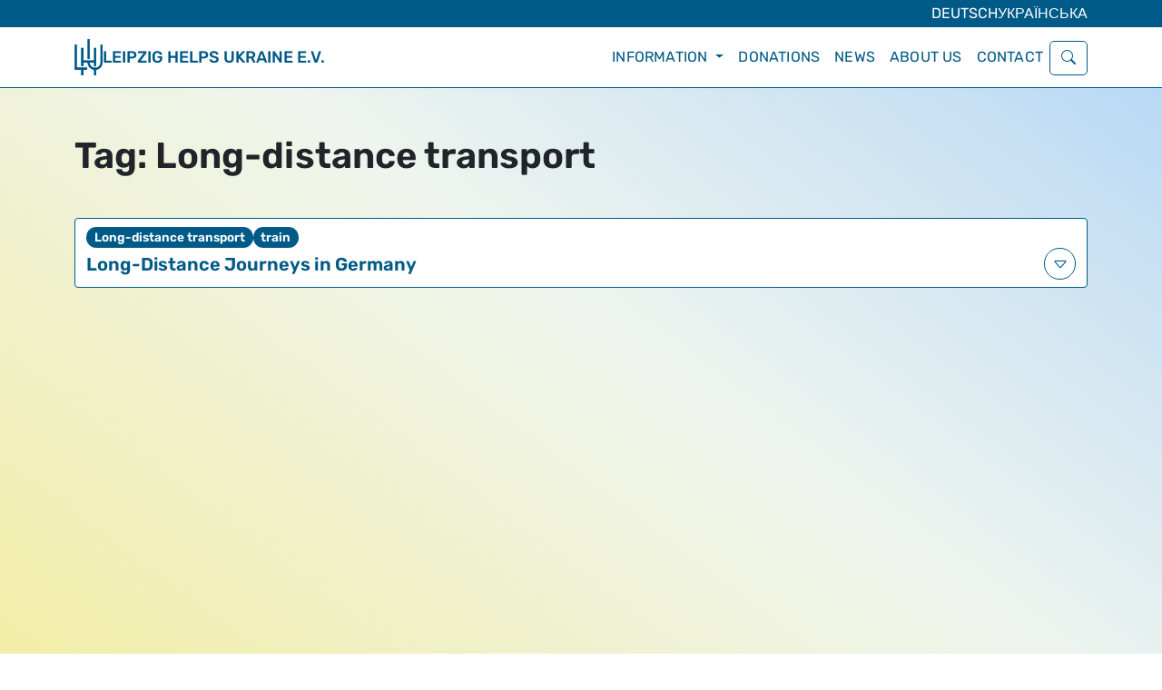

--- FILE ---
content_type: text/html; charset=utf-8
request_url: https://leipzig-helps-ukraine.de/tag/long-distance-transport/
body_size: 45198
content:
<!DOCTYPE html>
<html lang="en-US">
<head>
	<meta charset="UTF-8">
	<meta name="viewport" content="width=device-width, initial-scale=1, shrink-to-fit=no">

	<meta name='robots' content='index, follow, max-image-preview:large, max-snippet:-1, max-video-preview:-1' />
<link rel="alternate" href="https://leipzig-helps-ukraine.de/de/tag/fernverkehr/" hreflang="de" />
<link rel="alternate" href="https://leipzig-helps-ukraine.de/tag/long-distance-transport/" hreflang="en" />
<link rel="alternate" href="https://leipzig-helps-ukraine.de/uk/tag/dalni-podorozi/" hreflang="uk" />

	<!-- This site is optimized with the Yoast SEO plugin v19.14 - https://yoast.com/wordpress/plugins/seo/ -->
	<title>Long-distance transport Archives - Leipzig helps Ukraine e.V.</title>
	<link rel="canonical" href="https://leipzig-helps-ukraine.de/tag/long-distance-transport/" />
	<meta property="og:locale" content="en_US" />
	<meta property="og:locale:alternate" content="de_DE" />
	<meta property="og:locale:alternate" content="uk_UA" />
	<meta property="og:type" content="article" />
	<meta property="og:title" content="Long-distance transport Archives - Leipzig helps Ukraine e.V." />
	<meta property="og:url" content="https://leipzig-helps-ukraine.de/tag/long-distance-transport/" />
	<meta property="og:site_name" content="Leipzig helps Ukraine e.V." />
	<meta property="og:image" content="https://leipzig-helps-ukraine.de/wp-content/uploads/2022/03/sharing-img-4.jpg" />
	<meta property="og:image:width" content="1200" />
	<meta property="og:image:height" content="630" />
	<meta property="og:image:type" content="image/jpeg" />
	<meta name="twitter:card" content="summary_large_image" />
	
	<!-- / Yoast SEO plugin. -->





<link rel='stylesheet' id='wp-block-library-css' href='/wp-content/plugins/gutenberg/build/block-library/style.css?ver=14.9.1' media='all' />
<link rel='stylesheet' id='wp-block-library-theme-css' href='/wp-content/plugins/gutenberg/build/block-library/theme.css?ver=14.9.1' media='all' />
<link rel='stylesheet' id='classic-theme-styles-css' href='/wp-includes/css/classic-themes.min.css?ver=1' media='all' />
<style id='global-styles-inline-css'>
body{--wp--preset--shadow--natural: 0 .2rem .3rem 0 rgba(0,0,0, 0.3), 0 .5rem .6rem 0 rgba(0,0,0, 0.4);--wp--preset--shadow--sharp: .5rem .5rem 0 0 rgba(0,0,0, 0.4);--wp--preset--color--black: #000000;--wp--preset--color--cyan-bluish-gray: #abb8c3;--wp--preset--color--white: #ffffff;--wp--preset--color--pale-pink: #f78da7;--wp--preset--color--vivid-red: #cf2e2e;--wp--preset--color--luminous-vivid-orange: #ff6900;--wp--preset--color--luminous-vivid-amber: #fcb900;--wp--preset--color--light-green-cyan: #7bdcb5;--wp--preset--color--vivid-green-cyan: #00d084;--wp--preset--color--pale-cyan-blue: #8ed1fc;--wp--preset--color--vivid-cyan-blue: #0693e3;--wp--preset--color--vivid-purple: #9b51e0;--wp--preset--gradient--vivid-cyan-blue-to-vivid-purple: linear-gradient(135deg,rgba(6,147,227,1) 0%,rgb(155,81,224) 100%);--wp--preset--gradient--light-green-cyan-to-vivid-green-cyan: linear-gradient(135deg,rgb(122,220,180) 0%,rgb(0,208,130) 100%);--wp--preset--gradient--luminous-vivid-amber-to-luminous-vivid-orange: linear-gradient(135deg,rgba(252,185,0,1) 0%,rgba(255,105,0,1) 100%);--wp--preset--gradient--luminous-vivid-orange-to-vivid-red: linear-gradient(135deg,rgba(255,105,0,1) 0%,rgb(207,46,46) 100%);--wp--preset--gradient--very-light-gray-to-cyan-bluish-gray: linear-gradient(135deg,rgb(238,238,238) 0%,rgb(169,184,195) 100%);--wp--preset--gradient--cool-to-warm-spectrum: linear-gradient(135deg,rgb(74,234,220) 0%,rgb(151,120,209) 20%,rgb(207,42,186) 40%,rgb(238,44,130) 60%,rgb(251,105,98) 80%,rgb(254,248,76) 100%);--wp--preset--gradient--blush-light-purple: linear-gradient(135deg,rgb(255,206,236) 0%,rgb(152,150,240) 100%);--wp--preset--gradient--blush-bordeaux: linear-gradient(135deg,rgb(254,205,165) 0%,rgb(254,45,45) 50%,rgb(107,0,62) 100%);--wp--preset--gradient--luminous-dusk: linear-gradient(135deg,rgb(255,203,112) 0%,rgb(199,81,192) 50%,rgb(65,88,208) 100%);--wp--preset--gradient--pale-ocean: linear-gradient(135deg,rgb(255,245,203) 0%,rgb(182,227,212) 50%,rgb(51,167,181) 100%);--wp--preset--gradient--electric-grass: linear-gradient(135deg,rgb(202,248,128) 0%,rgb(113,206,126) 100%);--wp--preset--gradient--midnight: linear-gradient(135deg,rgb(2,3,129) 0%,rgb(40,116,252) 100%);--wp--preset--duotone--dark-grayscale: url('#wp-duotone-dark-grayscale');--wp--preset--duotone--grayscale: url('#wp-duotone-grayscale');--wp--preset--duotone--purple-yellow: url('#wp-duotone-purple-yellow');--wp--preset--duotone--blue-red: url('#wp-duotone-blue-red');--wp--preset--duotone--midnight: url('#wp-duotone-midnight');--wp--preset--duotone--magenta-yellow: url('#wp-duotone-magenta-yellow');--wp--preset--duotone--purple-green: url('#wp-duotone-purple-green');--wp--preset--duotone--blue-orange: url('#wp-duotone-blue-orange');--wp--preset--font-size--small: 13px;--wp--preset--font-size--medium: 20px;--wp--preset--font-size--large: 36px;--wp--preset--font-size--x-large: 42px;--wp--preset--spacing--20: 0.44rem;--wp--preset--spacing--30: 0.67rem;--wp--preset--spacing--40: 1rem;--wp--preset--spacing--50: 1.5rem;--wp--preset--spacing--60: 2.25rem;--wp--preset--spacing--70: 3.38rem;--wp--preset--spacing--80: 5.06rem;}:where(.is-layout-flex){gap: 0.5em;}body .is-layout-flow > .alignleft{float: left;margin-inline-start: 0;margin-inline-end: 2em;}body .is-layout-flow > .alignright{float: right;margin-inline-start: 2em;margin-inline-end: 0;}body .is-layout-flow > .aligncenter{margin-left: auto !important;margin-right: auto !important;}body .is-layout-constrained > .alignleft{float: left;margin-inline-start: 0;margin-inline-end: 2em;}body .is-layout-constrained > .alignright{float: right;margin-inline-start: 2em;margin-inline-end: 0;}body .is-layout-constrained > .aligncenter{margin-left: auto !important;margin-right: auto !important;}body .is-layout-constrained > :where(:not(.alignleft):not(.alignright):not(.alignfull)){max-width: var(--wp--style--global--content-size);margin-left: auto !important;margin-right: auto !important;}body .is-layout-constrained > .alignwide{max-width: var(--wp--style--global--wide-size);}body .is-layout-flex{display: flex;}body .is-layout-flex{flex-wrap: wrap;align-items: center;}body .is-layout-flex > *{margin: 0;}:where(.wp-block-columns.is-layout-flex){gap: 2em;}.has-black-color{color: var(--wp--preset--color--black) !important;}.has-cyan-bluish-gray-color{color: var(--wp--preset--color--cyan-bluish-gray) !important;}.has-white-color{color: var(--wp--preset--color--white) !important;}.has-pale-pink-color{color: var(--wp--preset--color--pale-pink) !important;}.has-vivid-red-color{color: var(--wp--preset--color--vivid-red) !important;}.has-luminous-vivid-orange-color{color: var(--wp--preset--color--luminous-vivid-orange) !important;}.has-luminous-vivid-amber-color{color: var(--wp--preset--color--luminous-vivid-amber) !important;}.has-light-green-cyan-color{color: var(--wp--preset--color--light-green-cyan) !important;}.has-vivid-green-cyan-color{color: var(--wp--preset--color--vivid-green-cyan) !important;}.has-pale-cyan-blue-color{color: var(--wp--preset--color--pale-cyan-blue) !important;}.has-vivid-cyan-blue-color{color: var(--wp--preset--color--vivid-cyan-blue) !important;}.has-vivid-purple-color{color: var(--wp--preset--color--vivid-purple) !important;}.has-black-background-color{background-color: var(--wp--preset--color--black) !important;}.has-cyan-bluish-gray-background-color{background-color: var(--wp--preset--color--cyan-bluish-gray) !important;}.has-white-background-color{background-color: var(--wp--preset--color--white) !important;}.has-pale-pink-background-color{background-color: var(--wp--preset--color--pale-pink) !important;}.has-vivid-red-background-color{background-color: var(--wp--preset--color--vivid-red) !important;}.has-luminous-vivid-orange-background-color{background-color: var(--wp--preset--color--luminous-vivid-orange) !important;}.has-luminous-vivid-amber-background-color{background-color: var(--wp--preset--color--luminous-vivid-amber) !important;}.has-light-green-cyan-background-color{background-color: var(--wp--preset--color--light-green-cyan) !important;}.has-vivid-green-cyan-background-color{background-color: var(--wp--preset--color--vivid-green-cyan) !important;}.has-pale-cyan-blue-background-color{background-color: var(--wp--preset--color--pale-cyan-blue) !important;}.has-vivid-cyan-blue-background-color{background-color: var(--wp--preset--color--vivid-cyan-blue) !important;}.has-vivid-purple-background-color{background-color: var(--wp--preset--color--vivid-purple) !important;}.has-black-border-color{border-color: var(--wp--preset--color--black) !important;}.has-cyan-bluish-gray-border-color{border-color: var(--wp--preset--color--cyan-bluish-gray) !important;}.has-white-border-color{border-color: var(--wp--preset--color--white) !important;}.has-pale-pink-border-color{border-color: var(--wp--preset--color--pale-pink) !important;}.has-vivid-red-border-color{border-color: var(--wp--preset--color--vivid-red) !important;}.has-luminous-vivid-orange-border-color{border-color: var(--wp--preset--color--luminous-vivid-orange) !important;}.has-luminous-vivid-amber-border-color{border-color: var(--wp--preset--color--luminous-vivid-amber) !important;}.has-light-green-cyan-border-color{border-color: var(--wp--preset--color--light-green-cyan) !important;}.has-vivid-green-cyan-border-color{border-color: var(--wp--preset--color--vivid-green-cyan) !important;}.has-pale-cyan-blue-border-color{border-color: var(--wp--preset--color--pale-cyan-blue) !important;}.has-vivid-cyan-blue-border-color{border-color: var(--wp--preset--color--vivid-cyan-blue) !important;}.has-vivid-purple-border-color{border-color: var(--wp--preset--color--vivid-purple) !important;}.has-vivid-cyan-blue-to-vivid-purple-gradient-background{background: var(--wp--preset--gradient--vivid-cyan-blue-to-vivid-purple) !important;}.has-light-green-cyan-to-vivid-green-cyan-gradient-background{background: var(--wp--preset--gradient--light-green-cyan-to-vivid-green-cyan) !important;}.has-luminous-vivid-amber-to-luminous-vivid-orange-gradient-background{background: var(--wp--preset--gradient--luminous-vivid-amber-to-luminous-vivid-orange) !important;}.has-luminous-vivid-orange-to-vivid-red-gradient-background{background: var(--wp--preset--gradient--luminous-vivid-orange-to-vivid-red) !important;}.has-very-light-gray-to-cyan-bluish-gray-gradient-background{background: var(--wp--preset--gradient--very-light-gray-to-cyan-bluish-gray) !important;}.has-cool-to-warm-spectrum-gradient-background{background: var(--wp--preset--gradient--cool-to-warm-spectrum) !important;}.has-blush-light-purple-gradient-background{background: var(--wp--preset--gradient--blush-light-purple) !important;}.has-blush-bordeaux-gradient-background{background: var(--wp--preset--gradient--blush-bordeaux) !important;}.has-luminous-dusk-gradient-background{background: var(--wp--preset--gradient--luminous-dusk) !important;}.has-pale-ocean-gradient-background{background: var(--wp--preset--gradient--pale-ocean) !important;}.has-electric-grass-gradient-background{background: var(--wp--preset--gradient--electric-grass) !important;}.has-midnight-gradient-background{background: var(--wp--preset--gradient--midnight) !important;}.has-small-font-size{font-size: var(--wp--preset--font-size--small) !important;}.has-medium-font-size{font-size: var(--wp--preset--font-size--medium) !important;}.has-large-font-size{font-size: var(--wp--preset--font-size--large) !important;}.has-x-large-font-size{font-size: var(--wp--preset--font-size--x-large) !important;}
:where(.wp-block-columns.is-layout-flex){gap: 2em;}
.wp-block-pullquote{font-size: 1.5em;line-height: 1.6;}
.wp-block-navigation a:where(:not(.wp-element-button)){color: inherit;}
</style>
<link rel='stylesheet' id='i-toolbar-webfont-css' href='/wp-content/plugins/i-toolbar/assets/bootstrap-icons/font/bootstrap-icons.css?ver=1.1.2' media='all' />
<link rel='stylesheet' id='style-css' href='/wp-content/themes/leipzigcrew/style.css?ver=3.2.4' media='all' />
<link rel='stylesheet' id='main-css' href='/wp-content/themes/leipzigcrew/assets/css/main.css?ver=3.2.4' media='all' />


  <script>
    window.searchContentUrl = "/wp-json/lhu-search/v1/posts.json";
  </script>
<style type="text/css">.blue-message {
background: none repeat scroll 0 0 #3399ff;
    color: #ffffff;
    text-shadow: none;
    font-size: 16px;
    line-height: 24px;
    padding: 10px;
} 
.green-message {
background: none repeat scroll 0 0 #8cc14c;
    color: #ffffff;
    text-shadow: none;
    font-size: 16px;
    line-height: 24px;
    padding: 10px;
} 
.orange-message {
background: none repeat scroll 0 0 #faa732;
    color: #ffffff;
    text-shadow: none;
    font-size: 16px;
    line-height: 24px;
    padding: 10px;
} 
.red-message {
background: none repeat scroll 0 0 #da4d31;
    color: #ffffff;
    text-shadow: none;
    font-size: 16px;
    line-height: 24px;
    padding: 10px;
} 
.grey-message {
background: none repeat scroll 0 0 #53555c;
    color: #ffffff;
    text-shadow: none;
    font-size: 16px;
    line-height: 24px;
    padding: 10px;
} 
.left-block {
background: none repeat scroll 0 0px, radial-gradient(ellipse at center center, #ffffff 0%, #f2f2f2 100%) repeat scroll 0 0 rgba(0, 0, 0, 0);
    color: #8b8e97;
    padding: 10px;
    margin: 10px;
    float: left;
} 
.right-block {
background: none repeat scroll 0 0px, radial-gradient(ellipse at center center, #ffffff 0%, #f2f2f2 100%) repeat scroll 0 0 rgba(0, 0, 0, 0);
    color: #8b8e97;
    padding: 10px;
    margin: 10px;
    float: right;
} 
.blockquotes {
background: none;
    border-left: 5px solid #f1f1f1;
    color: #8B8E97;
    font-size: 16px;
    font-style: italic;
    line-height: 22px;
    padding-left: 15px;
    padding: 10px;
    width: 60%;
    float: left;
} 
</style><style id="uagb-style-conditional-extension">@media (min-width: 1025px){body .uag-hide-desktop.uagb-google-map__wrap,body .uag-hide-desktop{display:none !important}}@media (min-width: 768px) and (max-width: 1024px){body .uag-hide-tab.uagb-google-map__wrap,body .uag-hide-tab{display:none !important}}@media (max-width: 767px){body .uag-hide-mob.uagb-google-map__wrap,body .uag-hide-mob{display:none !important}}</style><link rel="icon" href="/wp-content/uploads/2022/03/cropped-favicon-32x32.jpg" sizes="32x32" />
<link rel="icon" href="/wp-content/uploads/2022/03/cropped-favicon-192x192.jpg" sizes="192x192" />
<link rel="apple-touch-icon" href="/wp-content/uploads/2022/03/cropped-favicon-180x180.jpg" />
<meta name="msapplication-TileImage" content="/wp-content/uploads/2022/03/cropped-favicon-270x270.jpg" />
		<style id="wp-custom-css">
			
.category-sticky {
	border: 0;
}

@media (max-width: 768px) {
    .reverse-mobile {
        flex-direction: column-reverse;
    }
}		</style>
			<script>

		    window.onload = function () {
		// const langToggle = document.getElementById("menu-language").getElementsByClassName("dropdown-toggle")[0];
		// langToggle.innerHTML = '<i class="bi bi-globe2"></i>';

		jQuery(".posttype-faq").appendTo("#faq-container");
jQuery(".posttype-faq-uk").appendTo("#faq-container");
jQuery(".posttype-faq-de").appendTo("#faq-container");

if (jQuery('.posttype-faq').length | jQuery('.posttype-faq-uk').length | jQuery('.posttype-faq-de').length ) {
jQuery('#faq-heading').removeClass("hidden");
}
;

		jQuery('.post-tag-filter-link').on('click', function(e) {
			filterByTag(jQuery(this).attr("href"));
		});

		var windowHash = window.location.hash; 


filterByTag(windowHash);
	


function filterByTag(hash) {
	jQuery('.information-container').find('article').removeClass("hidden");

if(hash == '') {

} 

else {

if (jQuery(hash).prop('classList').contains('active')) {

	jQuery(hash).removeClass('active');
	//window.location.href.split('#')[0];

} else {
	jQuery('.post-tag-filter-container').find('.active').removeClass("active");
	jQuery(hash).addClass('active');
	let hashClassName = ".tag-" + hash.substring(1);
if (!(hash == "#all")) {
	jQuery('.information-container').find("article").not(hashClassName).addClass("hidden");
}
}
}


}




jQuery('.expand-card').on('click', function(e) {
	jQuery(this).parent().children('.expand-card-btn').toggleClass("rotate");
	jQuery(this).parent().parent().parent().children('.card-hide').toggleClass("hidden");
      e.preventDefault();
    });



	var topBtn = jQuery('#to-top-button');

	jQuery(window).scroll(function () {
		if (jQuery(window).scrollTop() > 300) {
			topBtn.addClass('show');
		} else {
			topBtn.removeClass('show');
		}
	});

	topBtn.on('click', function (e) {
		e.preventDefault();
		jQuery('html, body').animate({ scrollTop: 0 }, '300');
	});


	jQuery('#search-btn').click(function () {
		jQuery('#search-field').animate({ width: 'toggle' });

	});


			}


	</script>
</head>


<body class="archive tag tag-long-distance-transport tag-816">

<svg xmlns="http://www.w3.org/2000/svg" viewBox="0 0 0 0" width="0" height="0" focusable="false" role="none" style="visibility: hidden; position: absolute; left: -9999px; overflow: hidden;" ><defs><filter id="wp-duotone-dark-grayscale"><feColorMatrix color-interpolation-filters="sRGB" type="matrix" values=" .299 .587 .114 0 0 .299 .587 .114 0 0 .299 .587 .114 0 0 .299 .587 .114 0 0 " /><feComponentTransfer color-interpolation-filters="sRGB" ><feFuncR type="table" tableValues="0 0.49803921568627" /><feFuncG type="table" tableValues="0 0.49803921568627" /><feFuncB type="table" tableValues="0 0.49803921568627" /><feFuncA type="table" tableValues="1 1" /></feComponentTransfer><feComposite in2="SourceGraphic" operator="in" /></filter></defs></svg><svg xmlns="http://www.w3.org/2000/svg" viewBox="0 0 0 0" width="0" height="0" focusable="false" role="none" style="visibility: hidden; position: absolute; left: -9999px; overflow: hidden;" ><defs><filter id="wp-duotone-grayscale"><feColorMatrix color-interpolation-filters="sRGB" type="matrix" values=" .299 .587 .114 0 0 .299 .587 .114 0 0 .299 .587 .114 0 0 .299 .587 .114 0 0 " /><feComponentTransfer color-interpolation-filters="sRGB" ><feFuncR type="table" tableValues="0 1" /><feFuncG type="table" tableValues="0 1" /><feFuncB type="table" tableValues="0 1" /><feFuncA type="table" tableValues="1 1" /></feComponentTransfer><feComposite in2="SourceGraphic" operator="in" /></filter></defs></svg><svg xmlns="http://www.w3.org/2000/svg" viewBox="0 0 0 0" width="0" height="0" focusable="false" role="none" style="visibility: hidden; position: absolute; left: -9999px; overflow: hidden;" ><defs><filter id="wp-duotone-purple-yellow"><feColorMatrix color-interpolation-filters="sRGB" type="matrix" values=" .299 .587 .114 0 0 .299 .587 .114 0 0 .299 .587 .114 0 0 .299 .587 .114 0 0 " /><feComponentTransfer color-interpolation-filters="sRGB" ><feFuncR type="table" tableValues="0.54901960784314 0.98823529411765" /><feFuncG type="table" tableValues="0 1" /><feFuncB type="table" tableValues="0.71764705882353 0.25490196078431" /><feFuncA type="table" tableValues="1 1" /></feComponentTransfer><feComposite in2="SourceGraphic" operator="in" /></filter></defs></svg><svg xmlns="http://www.w3.org/2000/svg" viewBox="0 0 0 0" width="0" height="0" focusable="false" role="none" style="visibility: hidden; position: absolute; left: -9999px; overflow: hidden;" ><defs><filter id="wp-duotone-blue-red"><feColorMatrix color-interpolation-filters="sRGB" type="matrix" values=" .299 .587 .114 0 0 .299 .587 .114 0 0 .299 .587 .114 0 0 .299 .587 .114 0 0 " /><feComponentTransfer color-interpolation-filters="sRGB" ><feFuncR type="table" tableValues="0 1" /><feFuncG type="table" tableValues="0 0.27843137254902" /><feFuncB type="table" tableValues="0.5921568627451 0.27843137254902" /><feFuncA type="table" tableValues="1 1" /></feComponentTransfer><feComposite in2="SourceGraphic" operator="in" /></filter></defs></svg><svg xmlns="http://www.w3.org/2000/svg" viewBox="0 0 0 0" width="0" height="0" focusable="false" role="none" style="visibility: hidden; position: absolute; left: -9999px; overflow: hidden;" ><defs><filter id="wp-duotone-midnight"><feColorMatrix color-interpolation-filters="sRGB" type="matrix" values=" .299 .587 .114 0 0 .299 .587 .114 0 0 .299 .587 .114 0 0 .299 .587 .114 0 0 " /><feComponentTransfer color-interpolation-filters="sRGB" ><feFuncR type="table" tableValues="0 0" /><feFuncG type="table" tableValues="0 0.64705882352941" /><feFuncB type="table" tableValues="0 1" /><feFuncA type="table" tableValues="1 1" /></feComponentTransfer><feComposite in2="SourceGraphic" operator="in" /></filter></defs></svg><svg xmlns="http://www.w3.org/2000/svg" viewBox="0 0 0 0" width="0" height="0" focusable="false" role="none" style="visibility: hidden; position: absolute; left: -9999px; overflow: hidden;" ><defs><filter id="wp-duotone-magenta-yellow"><feColorMatrix color-interpolation-filters="sRGB" type="matrix" values=" .299 .587 .114 0 0 .299 .587 .114 0 0 .299 .587 .114 0 0 .299 .587 .114 0 0 " /><feComponentTransfer color-interpolation-filters="sRGB" ><feFuncR type="table" tableValues="0.78039215686275 1" /><feFuncG type="table" tableValues="0 0.94901960784314" /><feFuncB type="table" tableValues="0.35294117647059 0.47058823529412" /><feFuncA type="table" tableValues="1 1" /></feComponentTransfer><feComposite in2="SourceGraphic" operator="in" /></filter></defs></svg><svg xmlns="http://www.w3.org/2000/svg" viewBox="0 0 0 0" width="0" height="0" focusable="false" role="none" style="visibility: hidden; position: absolute; left: -9999px; overflow: hidden;" ><defs><filter id="wp-duotone-purple-green"><feColorMatrix color-interpolation-filters="sRGB" type="matrix" values=" .299 .587 .114 0 0 .299 .587 .114 0 0 .299 .587 .114 0 0 .299 .587 .114 0 0 " /><feComponentTransfer color-interpolation-filters="sRGB" ><feFuncR type="table" tableValues="0.65098039215686 0.40392156862745" /><feFuncG type="table" tableValues="0 1" /><feFuncB type="table" tableValues="0.44705882352941 0.4" /><feFuncA type="table" tableValues="1 1" /></feComponentTransfer><feComposite in2="SourceGraphic" operator="in" /></filter></defs></svg><svg xmlns="http://www.w3.org/2000/svg" viewBox="0 0 0 0" width="0" height="0" focusable="false" role="none" style="visibility: hidden; position: absolute; left: -9999px; overflow: hidden;" ><defs><filter id="wp-duotone-blue-orange"><feColorMatrix color-interpolation-filters="sRGB" type="matrix" values=" .299 .587 .114 0 0 .299 .587 .114 0 0 .299 .587 .114 0 0 .299 .587 .114 0 0 " /><feComponentTransfer color-interpolation-filters="sRGB" ><feFuncR type="table" tableValues="0.098039215686275 1" /><feFuncG type="table" tableValues="0 0.66274509803922" /><feFuncB type="table" tableValues="0.84705882352941 0.41960784313725" /><feFuncA type="table" tableValues="1 1" /></feComponentTransfer><feComposite in2="SourceGraphic" operator="in" /></filter></defs></svg>
<a href="#main" class="visually-hidden-focusable">Skip to main content</a>

<div id="wrapper">
	
	<header class=" fixed-top">
	<div class="language-container">
			<div class="language-nav container">
		<ul id="menu-language" class="navbar-nav"><li itemscope="itemscope" itemtype="https://www.schema.org/SiteNavigationElement" id="menu-item-755-de" class="lang-item lang-item-5 lang-item-de lang-item-first menu-item menu-item-type-custom menu-item-object-custom nav-item menu-item-755-de"><a title="Deutsch" href="/de/tag/fernverkehr/" class="nav-link" hreflang="de-DE" lang="de-DE">Deutsch</a></li>
<li itemscope="itemscope" itemtype="https://www.schema.org/SiteNavigationElement" id="menu-item-755-uk" class="lang-item lang-item-9 lang-item-uk menu-item menu-item-type-custom menu-item-object-custom nav-item menu-item-755-uk"><a title="Українська" href="/uk/tag/dalni-podorozi/" class="nav-link" hreflang="uk" lang="uk">Українська</a></li>
</ul>		</div>
		</div>
		<nav id="header" class="navbar navbar-expand-xl navbar-light bg-custom">
		
			<div class="container">
				<a class="navbar-brand" href="/" title="Leipzig helps Ukraine e.V." rel="home">
											<img src="/wp-content/uploads/2022/12/monogram-blue-small.png" alt="Leipzig helps Ukraine e.V." />
												<span class="site-title">Leipzig helps Ukraine e.V.</span>
						
					
				</a>



				<button class="navbar-toggler" type="button" data-bs-toggle="collapse" data-bs-target="#navbar" aria-controls="navbar" aria-expanded="false" aria-label="Toggle navigation">
					<span class="navbar-toggler-icon"></span>
				</button>

				<div id="navbar" class="collapse navbar-collapse">
					<ul id="menu-header-menu-en" class="navbar-nav"><li itemscope="itemscope" itemtype="https://www.schema.org/SiteNavigationElement" id="menu-item-1167" class="menu-item menu-item-type-post_type menu-item-object-page menu-item-has-children nav-item menu-item-1167 dropdown"><a title="Information" href="#" data-bs-toggle="dropdown" class="nav-link dropdown-toggle" aria-expanded="false">Information <span class="caret"></span></a><ul role="menu" class="dropdown-menu"><li itemscope="itemscope" itemtype="https://www.schema.org/SiteNavigationElement" id="menu-item-148" class="menu-item menu-item-type-taxonomy menu-item-object-category menu-item-148"><a title="Accommodation" href="/category/housing-en/" class="dropdown-item">Accommodation</a></li>
<li itemscope="itemscope" itemtype="https://www.schema.org/SiteNavigationElement" id="menu-item-1175" class="menu-item menu-item-type-taxonomy menu-item-object-category menu-item-1175"><a title="Animals" href="/category/animals/" class="dropdown-item">Animals</a></li>
<li itemscope="itemscope" itemtype="https://www.schema.org/SiteNavigationElement" id="menu-item-696" class="menu-item menu-item-type-taxonomy menu-item-object-category menu-item-696"><a title="Arrival in Leipzig" href="/category/arrival-in-leipzig/" class="dropdown-item">Arrival in Leipzig</a></li>
<li itemscope="itemscope" itemtype="https://www.schema.org/SiteNavigationElement" id="menu-item-3168" class="menu-item menu-item-type-taxonomy menu-item-object-category menu-item-3168"><a title="Banking" href="/category/banking/" class="dropdown-item">Banking</a></li>
<li itemscope="itemscope" itemtype="https://www.schema.org/SiteNavigationElement" id="menu-item-3169" class="menu-item menu-item-type-taxonomy menu-item-object-category menu-item-3169"><a title="Cars and motor vehicles" href="/category/cars-motor-vehicles/" class="dropdown-item">Cars and motor vehicles</a></li>
<li itemscope="itemscope" itemtype="https://www.schema.org/SiteNavigationElement" id="menu-item-737" class="menu-item menu-item-type-taxonomy menu-item-object-category menu-item-737"><a title="Children and family" href="/category/children-family/" class="dropdown-item">Children and family</a></li>
<li itemscope="itemscope" itemtype="https://www.schema.org/SiteNavigationElement" id="menu-item-3161" class="menu-item menu-item-type-taxonomy menu-item-object-category menu-item-3161"><a title="Disability" href="/category/disability/" class="dropdown-item">Disability</a></li>
<li itemscope="itemscope" itemtype="https://www.schema.org/SiteNavigationElement" id="menu-item-3122" class="menu-item menu-item-type-taxonomy menu-item-object-category menu-item-3122"><a title="Education" href="/category/education/" class="dropdown-item">Education</a></li>
<li itemscope="itemscope" itemtype="https://www.schema.org/SiteNavigationElement" id="menu-item-3123" class="menu-item menu-item-type-taxonomy menu-item-object-category menu-item-3123"><a title="Health" href="/category/health/" class="dropdown-item">Health</a></li>
<li itemscope="itemscope" itemtype="https://www.schema.org/SiteNavigationElement" id="menu-item-2049" class="menu-item menu-item-type-taxonomy menu-item-object-category menu-item-2049"><a title="Job and career" href="/category/jobs/" class="dropdown-item">Job and career</a></li>
<li itemscope="itemscope" itemtype="https://www.schema.org/SiteNavigationElement" id="menu-item-3171" class="menu-item menu-item-type-taxonomy menu-item-object-category menu-item-3171"><a title="Language and integration courses" href="/category/language-and-integration-courses/" class="dropdown-item">Language and integration courses</a></li>
<li itemscope="itemscope" itemtype="https://www.schema.org/SiteNavigationElement" id="menu-item-4032" class="menu-item menu-item-type-taxonomy menu-item-object-category menu-item-4032"><a title="Legal / Asylum" href="/category/legal/" class="dropdown-item">Legal / Asylum</a></li>
<li itemscope="itemscope" itemtype="https://www.schema.org/SiteNavigationElement" id="menu-item-3160" class="menu-item menu-item-type-taxonomy menu-item-object-category menu-item-3160"><a title="Social Code II" href="/category/social-code-ii/" class="dropdown-item">Social Code II</a></li>
<li itemscope="itemscope" itemtype="https://www.schema.org/SiteNavigationElement" id="menu-item-4633" class="menu-item menu-item-type-taxonomy menu-item-object-category menu-item-4633"><a title="Translation" href="/category/translation/" class="dropdown-item">Translation</a></li>
<li itemscope="itemscope" itemtype="https://www.schema.org/SiteNavigationElement" id="menu-item-3159" class="menu-item menu-item-type-taxonomy menu-item-object-category menu-item-3159"><a title="Transport" href="/category/transport/" class="dropdown-item">Transport</a></li>
</ul>
</li>
<li itemscope="itemscope" itemtype="https://www.schema.org/SiteNavigationElement" id="menu-item-1314" class="menu-item menu-item-type-post_type menu-item-object-page nav-item menu-item-1314"><a title="Donations" href="/support-us/" class="nav-link">Donations</a></li>
<li itemscope="itemscope" itemtype="https://www.schema.org/SiteNavigationElement" id="menu-item-3714" class="menu-item menu-item-type-post_type menu-item-object-page nav-item menu-item-3714"><a title="News" href="/news/" class="nav-link">News</a></li>
<li itemscope="itemscope" itemtype="https://www.schema.org/SiteNavigationElement" id="menu-item-1094" class="menu-item menu-item-type-post_type menu-item-object-page nav-item menu-item-1094"><a title="About Us" href="/who-we-are/" class="nav-link">About Us</a></li>
<li itemscope="itemscope" itemtype="https://www.schema.org/SiteNavigationElement" id="menu-item-3477" class="menu-item menu-item-type-post_type menu-item-object-page nav-item menu-item-3477"><a title="Contact" href="/contact/" class="nav-link">Contact</a></li>
</ul>							
									<form class="search-form my-2 my-lg-0" role="search" method="get" action="/">
										<div class="input-group">
											<input style="display:none;" id="search-field" type="text" name="s" class="form-control" placeholder="Search" title="Search" />
											<button id="search-btn" type="submit" name="submit" class="btn btn-outline-primary"><i class="bi bi-search"></i></button>
										</div>
									</form>
											<!-- </div>  -->
							</div>
				<!-- <div id="search-input"></div> -->
				<!-- /.navbar-collapse -->


			</div><!-- /.container -->
		
			
	

					
		</nav><!-- /#header -->
	</header>

        <div id="search-results" class="container" data-heading="Search results">

		</div>

	<main id="main" class="container" style="padding-top: 100px;">
					<div class="row">
				<div class="col-md-12 col-sm-12">
		
	<header class="page-header">
		<h1 class="page-title">Tag: Long-distance transport</h1>
			</header>
<div class="clearfix"></div> 
	  <div class="custom-meta post-tag-filter-container mb-4">
	  <div class="post-tag-filter">
	  <a class="post-tag-filter-link" href="#all" id="all">
			All 
		  </a>
  </div>
				<div class="post-tag-filter">
		  <a class="post-tag-filter-link" href="#long-distance-transport" id="long-distance-transport">
			Long-distance transport (1)
		  </a>
		</div>
				<div class="post-tag-filter">
		  <a class="post-tag-filter-link" href="#train" id="train">
			train (1)
		  </a>
		</div>
				</div>
  	<div class="row information-container">
	
<article id="post-2987" class="col-sm-12 post-2987 post type-post status-publish format-standard hentry category-transport tag-long-distance-transport tag-train"    data-tags="[&quot;long-distance-transport&quot;,&quot;train&quot;]">
	<div class="card mb-3">
		<header class="card-body">

		<div class="custom-meta">
		<div class="post-tag disabled"><a href="/tag/long-distance-transport/" rel="tag">Long-distance transport</a></div><div class="post-tag disabled"><a href="/tag/train/" rel="tag">train</a></div>		</div>


			<div class="title-block">
			<h5 class="card-title expand-card">
				<a href="/long-distance-journeys-in-germany/" title="Permalink to Long-Distance Journeys in Germany" rel="bookmark">Long-Distance Journeys in Germany</a>
			</h5>

			
			<button class="btn expand-card expand-card-btn"><i class="bi bi-caret-down"></i>


		</div>
</button>
		
		</header>
		<div class="card-body card-hide mt-1 hidden">

		
			<div class="card-text entry-content">
				
<p>There are many options for travelling long distances.</p>



<h4 class="wp-block-heading">1. Train&nbsp;&#8211; Deutsche Bahn</h4>



<p>In Germany, long-distance rail services are provided by trains called InterCity-Express (ICE) and InterCity (IC).</p>



<p>You will find the prices and timetables online at the <a href="http://www.bahn.com/en" target="_blank" rel="noreferrer noopener">www.bahn.com</a> website.</p>



<p>There are different prices for the connections. In addition to the normal price (Flexpreis), there are offers (Sparpreise). These offers, however, are not always available and you have to choose a specific train in advance. If you miss this train, you will have to purchase a new ticket. Additionally, these tickets cannot be exchanged for free and cannot be returned.</p>



<p>Seat reservations have to be purchased separately. Seat reservations are only included for free with 1st class tickets.</p>



<p>If you travel regularly by train, you can receive a discount of 25% or 50% on ticket prices by purchasing a BahnCard.</p>



<p>You can purchase tickets online, in travel centers in larger train stations and at ticket machines. Tickets are not sold on the trains.</p>



<h4 class="wp-block-heading">2. Train &#8211; Flixtrain</h4>



<p>The second operator of long-distance trains is Flixtrain. Journeys are generally cheaper than with Deutsche Bahn. The trains aren’t as comfortable as those of Deutsche Bahn. There is no air conditioning on the trains.</p>



<p>You will find the prices and timetables online at the <a href="http://www.flixtrain.de" target="_blank" rel="noreferrer noopener">www.flixtrain.com</a> website.</p>



<h4 class="wp-block-heading">3. Bus &#8211; Flixbus</h4>



<p>Flixbus operates a large network of connections in Germany and throughout Europe.</p>



<p>The bus station in Leipzig is located on the east side of the central train station.</p>



<p>You will find the prices and timetables online at the <a href="https://global.flixbus.com/">global.flixbus.com</a> website.</p>



<h4 class="wp-block-heading">4. Zug &#8211; Nahverkehr</h4>



<p>You can travel short journeys with the Regionalexpress (RE [Regional Express]), Regionalbahn (RB [Regional Train]) and S-Bahn (S [Suburban Train]). With frequent connections, you can reach even distant destinations.</p>



<p>Compared to ICE and IC trains, your journey will take considerably longer (Leipzig to Berlin approx. 3 hours compared to 1 hour 15 minutes) and you’ll have to change trains more often. There are no seat reservations for these trains.</p>
							</div><!-- /.card-text -->
							<div class="card-text entry-meta">
					<span>September 14, 2022</span>				</div><!-- /.entry-meta -->
						<footer class="entry-meta">
				<!-- <a href="/long-distance-journeys-in-germany/" class="btn btn-outline-primary">more</a> -->
			</footer><!-- /.entry-meta -->
		</div><!-- /.card-body -->
	</div><!-- /.col -->
</article><!-- /#post-2987 -->
	</div>
<div class="clearfix"></div>			
		</main><!-- /#main -->
		<footer id="footer">
			<div class="container">
				<div class="row">
				<button id="to-top-button" class="btn btn-primary"><i class="bi bi-arrow-up-short"></i></button>
					<div class="col-md-6">
						<p>&copy; 2026 Leipzig helps Ukraine e.V.</p>
						
					</div>

					<nav class="col-md-6"><ul class="menu nav justify-content-end"><li class="menu-item menu-item-type-post_type menu-item-object-page nav-item"><a href="/our-groups/" class="nav-link">Our Telegram-Groups</a></li>
<li class="menu-item menu-item-type-post_type menu-item-object-page nav-item"><a href="/volunteer/" class="nav-link">Volunteer</a></li>
<li class="menu-item menu-item-type-post_type menu-item-object-page nav-item"><a href="/media/" class="nav-link">Media</a></li>
<li class="menu-item menu-item-type-post_type menu-item-object-page nav-item"><a href="/legal-information/" class="nav-link">Legal Information</a></li>
<li class="menu-item menu-item-type-post_type menu-item-object-page nav-item"><a href="/privacy/" class="nav-link">Privacy</a></li>
</ul></nav>						<div class="col-md-12">
							
<ul class="wp-block-social-links is-layout-flex"><li class="wp-social-link wp-social-link-telegram wp-block-social-link"><a href="https://t.me/leipzig_helps_ukraine" class="wp-block-social-link-anchor"><svg width="24" height="24" viewBox="0 0 128 128" version="1.1" xmlns="http://www.w3.org/2000/svg" aria-hidden="true" focusable="false"><path d="M28.9700376,63.3244248 C47.6273373,55.1957357 60.0684594,49.8368063 66.2934036,47.2476366 C84.0668845,39.855031 87.7600616,38.5708563 90.1672227,38.528 C90.6966555,38.5191258 91.8804274,38.6503351 92.6472251,39.2725385 C93.294694,39.7979149 93.4728387,40.5076237 93.5580865,41.0057381 C93.6433345,41.5038525 93.7494885,42.63857 93.6651041,43.5252052 C92.7019529,53.6451182 88.5344133,78.2034783 86.4142057,89.5379542 C85.5170662,94.3339958 83.750571,95.9420841 82.0403991,96.0994568 C78.3237996,96.4414641 75.5015827,93.6432685 71.9018743,91.2836143 C66.2690414,87.5912212 63.0868492,85.2926952 57.6192095,81.6896017 C51.3004058,77.5256038 55.3966232,75.2369981 58.9976911,71.4967761 C59.9401076,70.5179421 76.3155302,55.6232293 76.6324771,54.2720454 C76.6721165,54.1030573 76.7089039,53.4731496 76.3346867,53.1405352 C75.9604695,52.8079208 75.4081573,52.921662 75.0095933,53.0121213 C74.444641,53.1403447 65.4461175,59.0880351 48.0140228,70.8551922 C45.4598218,72.6091037 43.1463059,73.4636682 41.0734751,73.4188859 C38.7883453,73.3695169 34.3926725,72.1268388 31.1249416,71.0646282 C27.1169366,69.7617838 23.931454,69.0729605 24.208838,66.8603276 C24.3533167,65.7078514 25.9403832,64.5292172 28.9700376,63.3244248 Z" /></svg><span class="wp-block-social-link-label screen-reader-text">Telegram</span></a></li>

<li class="wp-social-link wp-social-link-instagram wp-block-social-link"><a href="https://instagram.com/leipzig_helps_ukraine" class="wp-block-social-link-anchor"><svg width="24" height="24" viewBox="0 0 24 24" version="1.1" xmlns="http://www.w3.org/2000/svg" aria-hidden="true" focusable="false"><path d="M12,4.622c2.403,0,2.688,0.009,3.637,0.052c0.877,0.04,1.354,0.187,1.671,0.31c0.42,0.163,0.72,0.358,1.035,0.673 c0.315,0.315,0.51,0.615,0.673,1.035c0.123,0.317,0.27,0.794,0.31,1.671c0.043,0.949,0.052,1.234,0.052,3.637 s-0.009,2.688-0.052,3.637c-0.04,0.877-0.187,1.354-0.31,1.671c-0.163,0.42-0.358,0.72-0.673,1.035 c-0.315,0.315-0.615,0.51-1.035,0.673c-0.317,0.123-0.794,0.27-1.671,0.31c-0.949,0.043-1.233,0.052-3.637,0.052 s-2.688-0.009-3.637-0.052c-0.877-0.04-1.354-0.187-1.671-0.31c-0.42-0.163-0.72-0.358-1.035-0.673 c-0.315-0.315-0.51-0.615-0.673-1.035c-0.123-0.317-0.27-0.794-0.31-1.671C4.631,14.688,4.622,14.403,4.622,12 s0.009-2.688,0.052-3.637c0.04-0.877,0.187-1.354,0.31-1.671c0.163-0.42,0.358-0.72,0.673-1.035 c0.315-0.315,0.615-0.51,1.035-0.673c0.317-0.123,0.794-0.27,1.671-0.31C9.312,4.631,9.597,4.622,12,4.622 M12,3 C9.556,3,9.249,3.01,8.289,3.054C7.331,3.098,6.677,3.25,6.105,3.472C5.513,3.702,5.011,4.01,4.511,4.511 c-0.5,0.5-0.808,1.002-1.038,1.594C3.25,6.677,3.098,7.331,3.054,8.289C3.01,9.249,3,9.556,3,12c0,2.444,0.01,2.751,0.054,3.711 c0.044,0.958,0.196,1.612,0.418,2.185c0.23,0.592,0.538,1.094,1.038,1.594c0.5,0.5,1.002,0.808,1.594,1.038 c0.572,0.222,1.227,0.375,2.185,0.418C9.249,20.99,9.556,21,12,21s2.751-0.01,3.711-0.054c0.958-0.044,1.612-0.196,2.185-0.418 c0.592-0.23,1.094-0.538,1.594-1.038c0.5-0.5,0.808-1.002,1.038-1.594c0.222-0.572,0.375-1.227,0.418-2.185 C20.99,14.751,21,14.444,21,12s-0.01-2.751-0.054-3.711c-0.044-0.958-0.196-1.612-0.418-2.185c-0.23-0.592-0.538-1.094-1.038-1.594 c-0.5-0.5-1.002-0.808-1.594-1.038c-0.572-0.222-1.227-0.375-2.185-0.418C14.751,3.01,14.444,3,12,3L12,3z M12,7.378 c-2.552,0-4.622,2.069-4.622,4.622S9.448,16.622,12,16.622s4.622-2.069,4.622-4.622S14.552,7.378,12,7.378z M12,15 c-1.657,0-3-1.343-3-3s1.343-3,3-3s3,1.343,3,3S13.657,15,12,15z M16.804,6.116c-0.596,0-1.08,0.484-1.08,1.08 s0.484,1.08,1.08,1.08c0.596,0,1.08-0.484,1.08-1.08S17.401,6.116,16.804,6.116z"></path></svg><span class="wp-block-social-link-label screen-reader-text">Instagram</span></a></li>

<li class="wp-social-link wp-social-link-twitter wp-block-social-link"><a href="https://twitter.com/LeipzigHelpsUA" class="wp-block-social-link-anchor"><svg width="24" height="24" viewBox="0 0 24 24" version="1.1" xmlns="http://www.w3.org/2000/svg" aria-hidden="true" focusable="false"><path d="M22.23,5.924c-0.736,0.326-1.527,0.547-2.357,0.646c0.847-0.508,1.498-1.312,1.804-2.27 c-0.793,0.47-1.671,0.812-2.606,0.996C18.324,4.498,17.257,4,16.077,4c-2.266,0-4.103,1.837-4.103,4.103 c0,0.322,0.036,0.635,0.106,0.935C8.67,8.867,5.647,7.234,3.623,4.751C3.27,5.357,3.067,6.062,3.067,6.814 c0,1.424,0.724,2.679,1.825,3.415c-0.673-0.021-1.305-0.206-1.859-0.513c0,0.017,0,0.034,0,0.052c0,1.988,1.414,3.647,3.292,4.023 c-0.344,0.094-0.707,0.144-1.081,0.144c-0.264,0-0.521-0.026-0.772-0.074c0.522,1.63,2.038,2.816,3.833,2.85 c-1.404,1.1-3.174,1.756-5.096,1.756c-0.331,0-0.658-0.019-0.979-0.057c1.816,1.164,3.973,1.843,6.29,1.843 c7.547,0,11.675-6.252,11.675-11.675c0-0.178-0.004-0.355-0.012-0.531C20.985,7.47,21.68,6.747,22.23,5.924z"></path></svg><span class="wp-block-social-link-label screen-reader-text">Twitter</span></a></li>

<li class="wp-social-link wp-social-link-linkedin wp-block-social-link"><a href="https://www.linkedin.com/company/leipzig-helps-ukraine" class="wp-block-social-link-anchor"><svg width="24" height="24" viewBox="0 0 24 24" version="1.1" xmlns="http://www.w3.org/2000/svg" aria-hidden="true" focusable="false"><path d="M19.7,3H4.3C3.582,3,3,3.582,3,4.3v15.4C3,20.418,3.582,21,4.3,21h15.4c0.718,0,1.3-0.582,1.3-1.3V4.3 C21,3.582,20.418,3,19.7,3z M8.339,18.338H5.667v-8.59h2.672V18.338z M7.004,8.574c-0.857,0-1.549-0.694-1.549-1.548 c0-0.855,0.691-1.548,1.549-1.548c0.854,0,1.547,0.694,1.547,1.548C8.551,7.881,7.858,8.574,7.004,8.574z M18.339,18.338h-2.669 v-4.177c0-0.996-0.017-2.278-1.387-2.278c-1.389,0-1.601,1.086-1.601,2.206v4.249h-2.667v-8.59h2.559v1.174h0.037 c0.356-0.675,1.227-1.387,2.526-1.387c2.703,0,3.203,1.779,3.203,4.092V18.338z"></path></svg><span class="wp-block-social-link-label screen-reader-text">LinkedIn</span></a></li></ul>

<div style="height:27px" aria-hidden="true" class="wp-block-spacer"></div>

<h4 class="wp-block-heading">Gefördert durch:</h4>
<div class="wp-block-image">
<figure class="alignleft size-full is-resized"><img decoding="async" loading="lazy" src="/wp-content/uploads/2022/09/stadt-leipzig.png" alt="" class="wp-image-2966" width="153" height="52" srcset="/wp-content/uploads/2022/09/stadt-leipzig.png 612w, /wp-content/uploads/2022/09/stadt-leipzig-300x102.png 300w" sizes="(max-width: 153px) 100vw, 153px" /></figure></div><div class="wp-block-image">
<figure class="alignleft size-full is-resized"><img decoding="async" loading="lazy" src="/wp-content/uploads/2022/09/leipzig-hilft-kindern.png" alt="Leipzig hilft Kindern - Gemeinnützige Stiftung" class="wp-image-2965" width="155" height="81" srcset="/wp-content/uploads/2022/09/leipzig-hilft-kindern.png 618w, /wp-content/uploads/2022/09/leipzig-hilft-kindern-300x158.png 300w" sizes="(max-width: 155px) 100vw, 155px" /></figure></div>
<div class="wp-block-columns is-layout-flex wp-container-4">
<div class="wp-block-column is-layout-flow"></div>



<div class="wp-block-column is-layout-flow"></div>
</div>

<div style="height:34px" aria-hidden="true" class="wp-block-spacer"></div>
						</div>
									</div><!-- /.row -->
			</div><!-- /.container -->
		</footer><!-- /#footer -->
	</div><!-- /#wrapper -->
	<style id='core-block-supports-inline-css'>
.wp-container-4.wp-container-4{flex-wrap:nowrap;}
</style>
<script src='/wp-content/plugins/lhu-hummingform/js/hummingform.js?ver=1.1.0' id='lhu-hummingform-js-js'></script>
<script src='/wp-content/plugins/lhu-search/js/search.min.js?ver=1.0.0' id='lhu-search-js-js'></script>
<script src='/wp-content/themes/leipzigcrew/assets/js/main.bundle.js?ver=3.2.4' id='mainjs-js'></script>
<script src='/wp-includes/js/jquery/jquery.min.js?ver=3.6.1' id='jquery-core-js'></script>
<script src='/wp-includes/js/jquery/jquery-migrate.min.js?ver=3.3.2' id='jquery-migrate-js'></script>
<script src="/wp-content/themes/leipzigcrew/assets/js/search-stat.js?ver=3.2.4.1" id="searchstatjs-js"></script></body>
</html>


--- FILE ---
content_type: text/javascript; charset=utf-8
request_url: https://leipzig-helps-ukraine.de/wp-content/plugins/lhu-search/js/search.min.js?ver=1.0.0
body_size: 53818
content:
(()=>{var Er=Object.create;var Ue=Object.defineProperty;var br=Object.getOwnPropertyDescriptor;var zr=Object.getOwnPropertyNames;var Cr=Object.getPrototypeOf,Or=Object.prototype.hasOwnProperty;var Sr=t=>Ue(t,"__esModule",{value:!0});var H=(t,r)=>()=>(r||t((r={exports:{}}).exports,r),r.exports);var Lr=(t,r,i,u)=>{if(r&&typeof r=="object"||typeof r=="function")for(let f of zr(r))!Or.call(t,f)&&(i||f!=="default")&&Ue(t,f,{get:()=>r[f],enumerable:!(u=br(r,f))||u.enumerable});return t},Nr=(t,r)=>Lr(Sr(Ue(t!=null?Er(Cr(t)):{},"default",!r&&t&&t.__esModule?{get:()=>t.default,enumerable:!0}:{value:t,enumerable:!0})),t);var ie=H((bn,st)=>{"use strict";function ue(t,r,i,u,f,l){return{tag:t,key:r,attrs:i,children:u,text:f,dom:l,domSize:void 0,state:void 0,events:void 0,instance:void 0}}ue.normalize=function(t){return Array.isArray(t)?ue("[",void 0,void 0,ue.normalizeChildren(t),void 0,void 0):t==null||typeof t=="boolean"?null:typeof t=="object"?t:ue("#",void 0,void 0,String(t),void 0,void 0)};ue.normalizeChildren=function(t){var r=[];if(t.length){for(var i=t[0]!=null&&t[0].key!=null,u=1;u<t.length;u++)if((t[u]!=null&&t[u].key!=null)!==i)throw new TypeError("Vnodes must either always have keys or never have keys!");for(var u=0;u<t.length;u++)r[u]=ue.normalize(t[u])}return r};st.exports=ue});var He=H((zn,ht)=>{"use strict";var Pr=ie();ht.exports=function(){var t=arguments[this],r=this+1,i;if(t==null?t={}:(typeof t!="object"||t.tag!=null||Array.isArray(t))&&(t={},r=this),arguments.length===r+1)i=arguments[r],Array.isArray(i)||(i=[i]);else for(i=[];r<arguments.length;)i.push(arguments[r++]);return Pr("",t.key,t,i)}});var Qe=H((Cn,vt)=>{"use strict";var mt=ie(),Dr=He(),Tr=/(?:(^|#|\.)([^#\.\[\]]+))|(\[(.+?)(?:\s*=\s*("|'|)((?:\\["'\]]|.)*?)\5)?\])/g,yt={},oe={}.hasOwnProperty;function pt(t){for(var r in t)if(oe.call(t,r))return!1;return!0}function Mr(t){for(var r,i="div",u=[],f={};r=Tr.exec(t);){var l=r[1],o=r[2];if(l===""&&o!=="")i=o;else if(l==="#")f.id=o;else if(l===".")u.push(o);else if(r[3][0]==="["){var c=r[6];c&&(c=c.replace(/\\(["'])/g,"$1").replace(/\\\\/g,"\\")),r[4]==="class"?u.push(c):f[r[4]]=c===""?c:c||!0}}return u.length>0&&(f.className=u.join(" ")),yt[t]={tag:i,attrs:f}}function qr(t,r){var i=r.attrs,u=mt.normalizeChildren(r.children),f=oe.call(i,"class"),l=f?i.class:i.className;if(r.tag=t.tag,r.attrs=null,r.children=void 0,!pt(t.attrs)&&!pt(i)){var o={};for(var c in i)oe.call(i,c)&&(o[c]=i[c]);i=o}for(var c in t.attrs)oe.call(t.attrs,c)&&c!=="className"&&!oe.call(i,c)&&(i[c]=t.attrs[c]);(l!=null||t.attrs.className!=null)&&(i.className=l!=null?t.attrs.className!=null?String(t.attrs.className)+" "+String(l):l:t.attrs.className!=null?t.attrs.className:null),f&&(i.class=null);for(var c in i)if(oe.call(i,c)&&c!=="key"){r.attrs=i;break}return Array.isArray(u)&&u.length===1&&u[0]!=null&&u[0].tag==="#"?r.text=u[0].children:r.children=u,r}function jr(t){if(t==null||typeof t!="string"&&typeof t!="function"&&typeof t.view!="function")throw Error("The selector must be either a string or a component.");var r=Dr.apply(1,arguments);return typeof t=="string"&&(r.children=mt.normalizeChildren(r.children),t!=="[")?qr(yt[t]||Mr(t),r):(r.tag=t,r)}vt.exports=jr});var dt=H((On,gt)=>{"use strict";var Br=ie();gt.exports=function(t){return t==null&&(t=""),Br("<",void 0,void 0,t,void 0,void 0)}});var xt=H((Sn,wt)=>{"use strict";var Ir=ie(),Rr=He();wt.exports=function(){var t=Rr.apply(0,arguments);return t.tag="[",t.children=Ir.normalizeChildren(t.children),t}});var At=H((Ln,Ft)=>{"use strict";var Ve=Qe();Ve.trust=dt();Ve.fragment=xt();Ft.exports=Ve});var Je=H((Nn,Et)=>{"use strict";var X=function(t){if(!(this instanceof X))throw new Error("Promise must be called with `new`");if(typeof t!="function")throw new TypeError("executor must be a function");var r=this,i=[],u=[],f=s(i,!0),l=s(u,!1),o=r._instance={resolvers:i,rejectors:u},c=typeof setImmediate=="function"?setImmediate:setTimeout;function s(p,g){return function d(v){var w;try{if(g&&v!=null&&(typeof v=="object"||typeof v=="function")&&typeof(w=v.then)=="function"){if(v===r)throw new TypeError("Promise can't be resolved w/ itself");y(w.bind(v))}else c(function(){!g&&p.length===0&&console.error("Possible unhandled promise rejection:",v);for(var x=0;x<p.length;x++)p[x](v);i.length=0,u.length=0,o.state=g,o.retry=function(){d(v)}})}catch(x){l(x)}}}function y(p){var g=0;function d(w){return function(x){g++>0||w(x)}}var v=d(l);try{p(d(f),v)}catch(w){v(w)}}y(t)};X.prototype.then=function(t,r){var i=this,u=i._instance;function f(s,y,p,g){y.push(function(d){if(typeof s!="function")p(d);else try{l(s(d))}catch(v){o&&o(v)}}),typeof u.retry=="function"&&g===u.state&&u.retry()}var l,o,c=new X(function(s,y){l=s,o=y});return f(t,u.resolvers,l,!0),f(r,u.rejectors,o,!1),c};X.prototype.catch=function(t){return this.then(null,t)};X.prototype.finally=function(t){return this.then(function(r){return X.resolve(t()).then(function(){return r})},function(r){return X.resolve(t()).then(function(){return X.reject(r)})})};X.resolve=function(t){return t instanceof X?t:new X(function(r){r(t)})};X.reject=function(t){return new X(function(r,i){i(t)})};X.all=function(t){return new X(function(r,i){var u=t.length,f=0,l=[];if(t.length===0)r([]);else for(var o=0;o<t.length;o++)(function(c){function s(y){f++,l[c]=y,f===u&&r(l)}t[c]!=null&&(typeof t[c]=="object"||typeof t[c]=="function")&&typeof t[c].then=="function"?t[c].then(s,i):s(t[c])})(o)})};X.race=function(t){return new X(function(r,i){for(var u=0;u<t.length;u++)t[u].then(r,i)})};Et.exports=X});var Ke=H((Pn,de)=>{"use strict";var pe=Je();typeof window<"u"?(typeof window.Promise>"u"?window.Promise=pe:window.Promise.prototype.finally||(window.Promise.prototype.finally=pe.prototype.finally),de.exports=window.Promise):typeof global<"u"?(typeof global.Promise>"u"?global.Promise=pe:global.Promise.prototype.finally||(global.Promise.prototype.finally=pe.prototype.finally),de.exports=global.Promise):de.exports=pe});var zt=H((Dn,bt)=>{"use strict";var ce=ie();bt.exports=function(t){var r=t&&t.document,i,u={svg:"http://www.w3.org/2000/svg",math:"http://www.w3.org/1998/Math/MathML"};function f(n){return n.attrs&&n.attrs.xmlns||u[n.tag]}function l(n,e){if(n.state!==e)throw new Error("`vnode.state` must not be modified")}function o(n){var e=n.state;try{return this.apply(e,arguments)}finally{l(n,e)}}function c(){try{return r.activeElement}catch{return null}}function s(n,e,a,h,m,A,L){for(var P=a;P<h;P++){var C=e[P];C!=null&&y(n,C,m,L,A)}}function y(n,e,a,h,m){var A=e.tag;if(typeof A=="string")switch(e.state={},e.attrs!=null&&De(e.attrs,e,a),A){case"#":p(n,e,m);break;case"<":d(n,e,h,m);break;case"[":v(n,e,a,h,m);break;default:w(n,e,a,h,m)}else F(n,e,a,h,m)}function p(n,e,a){e.dom=r.createTextNode(e.children),_(n,e.dom,a)}var g={caption:"table",thead:"table",tbody:"table",tfoot:"table",tr:"tbody",th:"tr",td:"tr",colgroup:"table",col:"colgroup"};function d(n,e,a,h){var m=e.children.match(/^\s*?<(\w+)/im)||[],A=r.createElement(g[m[1]]||"div");a==="http://www.w3.org/2000/svg"?(A.innerHTML='<svg xmlns="http://www.w3.org/2000/svg">'+e.children+"</svg>",A=A.firstChild):A.innerHTML=e.children,e.dom=A.firstChild,e.domSize=A.childNodes.length,e.instance=[];for(var L=r.createDocumentFragment(),P;P=A.firstChild;)e.instance.push(P),L.appendChild(P);_(n,L,h)}function v(n,e,a,h,m){var A=r.createDocumentFragment();if(e.children!=null){var L=e.children;s(A,L,0,L.length,a,null,h)}e.dom=A.firstChild,e.domSize=A.childNodes.length,_(n,A,m)}function w(n,e,a,h,m){var A=e.tag,L=e.attrs,P=L&&L.is;h=f(e)||h;var C=h?P?r.createElementNS(h,A,{is:P}):r.createElementNS(h,A):P?r.createElement(A,{is:P}):r.createElement(A);if(e.dom=C,L!=null&&mr(e,L,h),_(n,C,m),!W(e)&&(e.text!=null&&(e.text!==""?C.textContent=e.text:e.children=[ce("#",void 0,void 0,e.text,void 0,void 0)]),e.children!=null)){var q=e.children;s(C,q,0,q.length,a,null,h),e.tag==="select"&&L!=null&&vr(e,L)}}function x(n,e){var a;if(typeof n.tag.view=="function"){if(n.state=Object.create(n.tag),a=n.state.view,a.$$reentrantLock$$!=null)return;a.$$reentrantLock$$=!0}else{if(n.state=void 0,a=n.tag,a.$$reentrantLock$$!=null)return;a.$$reentrantLock$$=!0,n.state=n.tag.prototype!=null&&typeof n.tag.prototype.view=="function"?new n.tag(n):n.tag(n)}if(De(n.state,n,e),n.attrs!=null&&De(n.attrs,n,e),n.instance=ce.normalize(o.call(n.state.view,n)),n.instance===n)throw Error("A view cannot return the vnode it received as argument");a.$$reentrantLock$$=null}function F(n,e,a,h,m){x(e,a),e.instance!=null?(y(n,e.instance,a,h,m),e.dom=e.instance.dom,e.domSize=e.dom!=null?e.instance.domSize:0):e.domSize=0}function E(n,e,a,h,m,A){if(!(e===a||e==null&&a==null))if(e==null||e.length===0)s(n,a,0,a.length,h,m,A);else if(a==null||a.length===0)G(n,e,0,e.length);else{var L=e[0]!=null&&e[0].key!=null,P=a[0]!=null&&a[0].key!=null,C=0,q=0;if(!L)for(;q<e.length&&e[q]==null;)q++;if(!P)for(;C<a.length&&a[C]==null;)C++;if(P===null&&L==null)return;if(L!==P)G(n,e,q,e.length),s(n,a,C,a.length,h,m,A);else if(P){for(var re=e.length-1,Y=a.length-1,ge,ne,V,ee,R,qe;re>=q&&Y>=C&&(ee=e[re],R=a[Y],ee.key===R.key);)ee!==R&&b(n,ee,R,h,m,A),R.dom!=null&&(m=R.dom),re--,Y--;for(;re>=q&&Y>=C&&(ne=e[q],V=a[C],ne.key===V.key);)q++,C++,ne!==V&&b(n,ne,V,h,B(e,q,m),A);for(;re>=q&&Y>=C&&!(C===Y||ne.key!==R.key||ee.key!==V.key);)qe=B(e,q,m),M(n,ee,qe),ee!==V&&b(n,ee,V,h,qe,A),++C<=--Y&&M(n,ne,m),ne!==R&&b(n,ne,R,h,m,A),R.dom!=null&&(m=R.dom),q++,re--,ee=e[re],R=a[Y],ne=e[q],V=a[C];for(;re>=q&&Y>=C&&ee.key===R.key;)ee!==R&&b(n,ee,R,h,m,A),R.dom!=null&&(m=R.dom),re--,Y--,ee=e[re],R=a[Y];if(C>Y)G(n,e,q,re+1);else if(q>re)s(n,a,C,Y+1,h,m,A);else{var Ar=m,ct=Y-C+1,he=new Array(ct),je=0,Q=0,Be=2147483647,Ie=0,ge,Re;for(Q=0;Q<ct;Q++)he[Q]=-1;for(Q=Y;Q>=C;Q--){ge==null&&(ge=N(e,q,re+1)),R=a[Q];var fe=ge[R.key];fe!=null&&(Be=fe<Be?fe:-1,he[Q-C]=fe,ee=e[fe],e[fe]=null,ee!==R&&b(n,ee,R,h,m,A),R.dom!=null&&(m=R.dom),Ie++)}if(m=Ar,Ie!==re-q+1&&G(n,e,q,re+1),Ie===0)s(n,a,C,Y+1,h,m,A);else if(Be===-1)for(Re=U(he),je=Re.length-1,Q=Y;Q>=C;Q--)V=a[Q],he[Q-C]===-1?y(n,V,h,A,m):Re[je]===Q-C?je--:M(n,V,m),V.dom!=null&&(m=a[Q].dom);else for(Q=Y;Q>=C;Q--)V=a[Q],he[Q-C]===-1&&y(n,V,h,A,m),V.dom!=null&&(m=a[Q].dom)}}else{var Me=e.length<a.length?e.length:a.length;for(C=C<q?C:q;C<Me;C++)ne=e[C],V=a[C],!(ne===V||ne==null&&V==null)&&(ne==null?y(n,V,h,A,B(e,C+1,m)):V==null?ae(n,ne):b(n,ne,V,h,B(e,C+1,m),A));e.length>Me&&G(n,e,C,e.length),a.length>Me&&s(n,a,C,a.length,h,m,A)}}}function b(n,e,a,h,m,A){var L=e.tag,P=a.tag;if(L===P){if(a.state=e.state,a.events=e.events,Fr(a,e))return;if(typeof L=="string")switch(a.attrs!=null&&Te(a.attrs,a,h),L){case"#":j(e,a);break;case"<":I(n,e,a,A,m);break;case"[":O(n,e,a,h,m,A);break;default:z(e,a,h,A)}else S(n,e,a,h,m,A)}else ae(n,e),y(n,a,h,A,m)}function j(n,e){n.children.toString()!==e.children.toString()&&(n.dom.nodeValue=e.children),e.dom=n.dom}function I(n,e,a,h,m){e.children!==a.children?(le(n,e),d(n,a,h,m)):(a.dom=e.dom,a.domSize=e.domSize,a.instance=e.instance)}function O(n,e,a,h,m,A){E(n,e.children,a.children,h,m,A);var L=0,P=a.children;if(a.dom=null,P!=null){for(var C=0;C<P.length;C++){var q=P[C];q!=null&&q.dom!=null&&(a.dom==null&&(a.dom=q.dom),L+=q.domSize||1)}L!==1&&(a.domSize=L)}}function z(n,e,a,h){var m=e.dom=n.dom;h=f(e)||h,e.tag==="textarea"&&(e.attrs==null&&(e.attrs={}),e.text!=null&&(e.attrs.value=e.text,e.text=void 0)),gr(e,n.attrs,e.attrs,h),W(e)||(n.text!=null&&e.text!=null&&e.text!==""?n.text.toString()!==e.text.toString()&&(n.dom.firstChild.nodeValue=e.text):(n.text!=null&&(n.children=[ce("#",void 0,void 0,n.text,void 0,n.dom.firstChild)]),e.text!=null&&(e.children=[ce("#",void 0,void 0,e.text,void 0,void 0)]),E(m,n.children,e.children,a,null,h)))}function S(n,e,a,h,m,A){if(a.instance=ce.normalize(o.call(a.state.view,a)),a.instance===a)throw Error("A view cannot return the vnode it received as argument");Te(a.state,a,h),a.attrs!=null&&Te(a.attrs,a,h),a.instance!=null?(e.instance==null?y(n,a.instance,h,A,m):b(n,e.instance,a.instance,h,m,A),a.dom=a.instance.dom,a.domSize=a.instance.domSize):e.instance!=null?(ae(n,e.instance),a.dom=void 0,a.domSize=0):(a.dom=e.dom,a.domSize=e.domSize)}function N(n,e,a){for(var h=Object.create(null);e<a;e++){var m=n[e];if(m!=null){var A=m.key;A!=null&&(h[A]=e)}}return h}var T=[];function U(n){for(var e=[0],a=0,h=0,m=0,A=T.length=n.length,m=0;m<A;m++)T[m]=n[m];for(var m=0;m<A;++m)if(n[m]!==-1){var L=e[e.length-1];if(n[L]<n[m]){T[m]=L,e.push(m);continue}for(a=0,h=e.length-1;a<h;){var P=(a>>>1)+(h>>>1)+(a&h&1);n[e[P]]<n[m]?a=P+1:h=P}n[m]<n[e[a]]&&(a>0&&(T[m]=e[a-1]),e[a]=m)}for(a=e.length,h=e[a-1];a-- >0;)e[a]=h,h=T[h];return T.length=0,e}function B(n,e,a){for(;e<n.length;e++)if(n[e]!=null&&n[e].dom!=null)return n[e].dom;return a}function M(n,e,a){var h=r.createDocumentFragment();J(n,h,e),_(n,h,a)}function J(n,e,a){for(;a.dom!=null&&a.dom.parentNode===n;){if(typeof a.tag!="string"){if(a=a.instance,a!=null)continue}else if(a.tag==="<")for(var h=0;h<a.instance.length;h++)e.appendChild(a.instance[h]);else if(a.tag!=="[")e.appendChild(a.dom);else if(a.children.length===1){if(a=a.children[0],a!=null)continue}else for(var h=0;h<a.children.length;h++){var m=a.children[h];m!=null&&J(n,e,m)}break}}function _(n,e,a){a!=null?n.insertBefore(e,a):n.appendChild(e)}function W(n){if(n.attrs==null||n.attrs.contenteditable==null&&n.attrs.contentEditable==null)return!1;var e=n.children;if(e!=null&&e.length===1&&e[0].tag==="<"){var a=e[0].children;n.dom.innerHTML!==a&&(n.dom.innerHTML=a)}else if(n.text!=null||e!=null&&e.length!==0)throw new Error("Child node of a contenteditable must be trusted");return!0}function G(n,e,a,h){for(var m=a;m<h;m++){var A=e[m];A!=null&&ae(n,A)}}function ae(n,e){var a=0,h=e.state,m,A;if(typeof e.tag!="string"&&typeof e.state.onbeforeremove=="function"){var L=o.call(e.state.onbeforeremove,e);L!=null&&typeof L.then=="function"&&(a=1,m=L)}if(e.attrs&&typeof e.attrs.onbeforeremove=="function"){var L=o.call(e.attrs.onbeforeremove,e);L!=null&&typeof L.then=="function"&&(a|=2,A=L)}if(l(e,h),!a)ve(e),Oe(n,e);else{if(m!=null){var P=function(){a&1&&(a&=2,a||C())};m.then(P,P)}if(A!=null){var P=function(){a&2&&(a&=1,a||C())};A.then(P,P)}}function C(){l(e,h),ve(e),Oe(n,e)}}function le(n,e){for(var a=0;a<e.instance.length;a++)n.removeChild(e.instance[a])}function Oe(n,e){for(;e.dom!=null&&e.dom.parentNode===n;){if(typeof e.tag!="string"){if(e=e.instance,e!=null)continue}else if(e.tag==="<")le(n,e);else{if(e.tag!=="["&&(n.removeChild(e.dom),!Array.isArray(e.children)))break;if(e.children.length===1){if(e=e.children[0],e!=null)continue}else for(var a=0;a<e.children.length;a++){var h=e.children[a];h!=null&&Oe(n,h)}}break}}function ve(n){if(typeof n.tag!="string"&&typeof n.state.onremove=="function"&&o.call(n.state.onremove,n),n.attrs&&typeof n.attrs.onremove=="function"&&o.call(n.attrs.onremove,n),typeof n.tag!="string")n.instance!=null&&ve(n.instance);else{var e=n.children;if(Array.isArray(e))for(var a=0;a<e.length;a++){var h=e[a];h!=null&&ve(h)}}}function mr(n,e,a){for(var h in e)Se(n,h,null,e[h],a)}function Se(n,e,a,h,m){if(!(e==="key"||e==="is"||h==null||Le(e)||a===h&&!dr(n,e)&&typeof h!="object")){if(e[0]==="o"&&e[1]==="n")return ot(n,e,h);if(e.slice(0,6)==="xlink:")n.dom.setAttributeNS("http://www.w3.org/1999/xlink",e.slice(6),h);else if(e==="style")ft(n.dom,a,h);else if(lt(n,e,m)){if(e==="value"&&((n.tag==="input"||n.tag==="textarea")&&n.dom.value===""+h&&n.dom===c()||n.tag==="select"&&a!==null&&n.dom.value===""+h||n.tag==="option"&&a!==null&&n.dom.value===""+h))return;n.tag==="input"&&e==="type"?n.dom.setAttribute(e,h):n.dom[e]=h}else typeof h=="boolean"?h?n.dom.setAttribute(e,""):n.dom.removeAttribute(e):n.dom.setAttribute(e==="className"?"class":e,h)}}function yr(n,e,a,h){if(!(e==="key"||e==="is"||a==null||Le(e)))if(e[0]==="o"&&e[1]==="n"&&!Le(e))ot(n,e,void 0);else if(e==="style")ft(n.dom,a,null);else if(lt(n,e,h)&&e!=="className"&&!(e==="value"&&(n.tag==="option"||n.tag==="select"&&n.dom.selectedIndex===-1&&n.dom===c()))&&!(n.tag==="input"&&e==="type"))n.dom[e]=null;else{var m=e.indexOf(":");m!==-1&&(e=e.slice(m+1)),a!==!1&&n.dom.removeAttribute(e==="className"?"class":e)}}function vr(n,e){if("value"in e)if(e.value===null)n.dom.selectedIndex!==-1&&(n.dom.value=null);else{var a=""+e.value;(n.dom.value!==a||n.dom.selectedIndex===-1)&&(n.dom.value=a)}"selectedIndex"in e&&Se(n,"selectedIndex",null,e.selectedIndex,void 0)}function gr(n,e,a,h){if(a!=null)for(var m in a)Se(n,m,e&&e[m],a[m],h);var A;if(e!=null)for(var m in e)(A=e[m])!=null&&(a==null||a[m]==null)&&yr(n,m,A,h)}function dr(n,e){return e==="value"||e==="checked"||e==="selectedIndex"||e==="selected"&&n.dom===c()||n.tag==="option"&&n.dom.parentNode===r.activeElement}function Le(n){return n==="oninit"||n==="oncreate"||n==="onupdate"||n==="onremove"||n==="onbeforeremove"||n==="onbeforeupdate"}function lt(n,e,a){return a===void 0&&(n.tag.indexOf("-")>-1||n.attrs!=null&&n.attrs.is||e!=="href"&&e!=="list"&&e!=="form"&&e!=="width"&&e!=="height")&&e in n.dom}var wr=/[A-Z]/g;function xr(n){return"-"+n.toLowerCase()}function Ne(n){return n[0]==="-"&&n[1]==="-"?n:n==="cssFloat"?"float":n.replace(wr,xr)}function ft(n,e,a){if(e!==a)if(a==null)n.style.cssText="";else if(typeof a!="object")n.style.cssText=a;else if(e==null||typeof e!="object"){n.style.cssText="";for(var h in a){var m=a[h];m!=null&&n.style.setProperty(Ne(h),String(m))}}else{for(var h in a){var m=a[h];m!=null&&(m=String(m))!==String(e[h])&&n.style.setProperty(Ne(h),m)}for(var h in e)e[h]!=null&&a[h]==null&&n.style.removeProperty(Ne(h))}}function Pe(){this._=i}Pe.prototype=Object.create(null),Pe.prototype.handleEvent=function(n){var e=this["on"+n.type],a;typeof e=="function"?a=e.call(n.currentTarget,n):typeof e.handleEvent=="function"&&e.handleEvent(n),this._&&n.redraw!==!1&&(0,this._)(),a===!1&&(n.preventDefault(),n.stopPropagation())};function ot(n,e,a){if(n.events!=null){if(n.events[e]===a)return;a!=null&&(typeof a=="function"||typeof a=="object")?(n.events[e]==null&&n.dom.addEventListener(e.slice(2),n.events,!1),n.events[e]=a):(n.events[e]!=null&&n.dom.removeEventListener(e.slice(2),n.events,!1),n.events[e]=void 0)}else a!=null&&(typeof a=="function"||typeof a=="object")&&(n.events=new Pe,n.dom.addEventListener(e.slice(2),n.events,!1),n.events[e]=a)}function De(n,e,a){typeof n.oninit=="function"&&o.call(n.oninit,e),typeof n.oncreate=="function"&&a.push(o.bind(n.oncreate,e))}function Te(n,e,a){typeof n.onupdate=="function"&&a.push(o.bind(n.onupdate,e))}function Fr(n,e){do{if(n.attrs!=null&&typeof n.attrs.onbeforeupdate=="function"){var a=o.call(n.attrs.onbeforeupdate,n,e);if(a!==void 0&&!a)break}if(typeof n.tag!="string"&&typeof n.state.onbeforeupdate=="function"){var a=o.call(n.state.onbeforeupdate,n,e);if(a!==void 0&&!a)break}return!1}while(!1);return n.dom=e.dom,n.domSize=e.domSize,n.instance=e.instance,n.attrs=e.attrs,n.children=e.children,n.text=e.text,!0}return function(n,e,a){if(!n)throw new TypeError("Ensure the DOM element being passed to m.route/m.mount/m.render is not undefined.");var h=[],m=c(),A=n.namespaceURI;n.vnodes==null&&(n.textContent=""),e=ce.normalizeChildren(Array.isArray(e)?e:[e]);var L=i;try{i=typeof a=="function"?a:void 0,E(n,n.vnodes,e,h,null,A==="http://www.w3.org/1999/xhtml"?void 0:A)}finally{i=L}n.vnodes=e,m!=null&&c()!==m&&typeof m.focus=="function"&&m.focus();for(var P=0;P<h.length;P++)h[P]()}}});var $e=H((Tn,Ct)=>{"use strict";Ct.exports=zt()(window)});var Lt=H((Mn,St)=>{"use strict";var Ot=ie();St.exports=function(t,r,i){var u=[],f=!1,l=!1;function o(){if(f)throw new Error("Nested m.redraw.sync() call");f=!0;for(var y=0;y<u.length;y+=2)try{t(u[y],Ot(u[y+1]),c)}catch(p){i.error(p)}f=!1}function c(){l||(l=!0,r(function(){l=!1,o()}))}c.sync=o;function s(y,p){if(p!=null&&p.view==null&&typeof p!="function")throw new TypeError("m.mount(element, component) expects a component, not a vnode");var g=u.indexOf(y);g>=0&&(u.splice(g,2),t(y,[],c)),p!=null&&(u.push(y,p),t(y,Ot(p),c))}return{mount:s,redraw:c}}});var we=H((qn,Nt)=>{"use strict";var Ur=$e();Nt.exports=Lt()(Ur,requestAnimationFrame,console)});var We=H((jn,Pt)=>{"use strict";Pt.exports=function(t){if(Object.prototype.toString.call(t)!=="[object Object]")return"";var r=[];for(var i in t)u(i,t[i]);return r.join("&");function u(f,l){if(Array.isArray(l))for(var o=0;o<l.length;o++)u(f+"["+o+"]",l[o]);else if(Object.prototype.toString.call(l)==="[object Object]")for(var o in l)u(f+"["+o+"]",l[o]);else r.push(encodeURIComponent(f)+(l!=null&&l!==""?"="+encodeURIComponent(l):""))}}});var Ge=H((Bn,Dt)=>{"use strict";Dt.exports=Object.assign||function(t,r){r&&Object.keys(r).forEach(function(i){t[i]=r[i]})}});var xe=H((In,Tt)=>{"use strict";var Hr=We(),Qr=Ge();Tt.exports=function(t,r){if(/:([^\/\.-]+)(\.{3})?:/.test(t))throw new SyntaxError("Template parameter names *must* be separated");if(r==null)return t;var i=t.indexOf("?"),u=t.indexOf("#"),f=u<0?t.length:u,l=i<0?f:i,o=t.slice(0,l),c={};Qr(c,r);var s=o.replace(/:([^\/\.-]+)(\.{3})?/g,function(x,F,E){return delete c[F],r[F]==null?x:E?r[F]:encodeURIComponent(String(r[F]))}),y=s.indexOf("?"),p=s.indexOf("#"),g=p<0?s.length:p,d=y<0?g:y,v=s.slice(0,d);i>=0&&(v+=t.slice(i,f)),y>=0&&(v+=(i<0?"?":"&")+s.slice(y,g));var w=Hr(c);return w&&(v+=(i<0&&y<0?"?":"&")+w),u>=0&&(v+=t.slice(u)),p>=0&&(v+=(u<0?"":"&")+s.slice(p)),v}});var qt=H((Rn,Mt)=>{"use strict";var Vr=xe();Mt.exports=function(t,r,i){var u=0;function f(c){return new r(c)}f.prototype=r.prototype,f.__proto__=r;function l(c){return function(s,y){typeof s!="string"?(y=s,s=s.url):y==null&&(y={});var p=new r(function(w,x){c(Vr(s,y.params),y,function(F){if(typeof y.type=="function")if(Array.isArray(F))for(var E=0;E<F.length;E++)F[E]=new y.type(F[E]);else F=new y.type(F);w(F)},x)});if(y.background===!0)return p;var g=0;function d(){--g===0&&typeof i=="function"&&i()}return v(p);function v(w){var x=w.then;return w.constructor=f,w.then=function(){g++;var F=x.apply(w,arguments);return F.then(d,function(E){if(d(),g===0)throw E}),v(F)},w}}}function o(c,s){for(var y in c.headers)if({}.hasOwnProperty.call(c.headers,y)&&s.test(y))return!0;return!1}return{request:l(function(c,s,y,p){var g=s.method!=null?s.method.toUpperCase():"GET",d=s.body,v=(s.serialize==null||s.serialize===JSON.serialize)&&!(d instanceof t.FormData),w=s.responseType||(typeof s.extract=="function"?"":"json"),x=new t.XMLHttpRequest,F=!1,E=x,b,j=x.abort;x.abort=function(){F=!0,j.call(this)},x.open(g,c,s.async!==!1,typeof s.user=="string"?s.user:void 0,typeof s.password=="string"?s.password:void 0),v&&d!=null&&!o(s,/^content-type$/i)&&x.setRequestHeader("Content-Type","application/json; charset=utf-8"),typeof s.deserialize!="function"&&!o(s,/^accept$/i)&&x.setRequestHeader("Accept","application/json, text/*"),s.withCredentials&&(x.withCredentials=s.withCredentials),s.timeout&&(x.timeout=s.timeout),x.responseType=w;for(var I in s.headers)({}).hasOwnProperty.call(s.headers,I)&&x.setRequestHeader(I,s.headers[I]);x.onreadystatechange=function(O){if(!F&&O.target.readyState===4)try{var z=O.target.status>=200&&O.target.status<300||O.target.status===304||/^file:\/\//i.test(c),S=O.target.response,N;if(w==="json"?!O.target.responseType&&typeof s.extract!="function"&&(S=JSON.parse(O.target.responseText)):(!w||w==="text")&&S==null&&(S=O.target.responseText),typeof s.extract=="function"?(S=s.extract(O.target,s),z=!0):typeof s.deserialize=="function"&&(S=s.deserialize(S)),z)y(S);else{try{N=O.target.responseText}catch{N=S}var T=new Error(N);T.code=O.target.status,T.response=S,p(T)}}catch(U){p(U)}},typeof s.config=="function"&&(x=s.config(x,s,c)||x,x!==E&&(b=x.abort,x.abort=function(){F=!0,b.call(this)})),d==null?x.send():typeof s.serialize=="function"?x.send(s.serialize(d)):d instanceof t.FormData?x.send(d):x.send(JSON.stringify(d))}),jsonp:l(function(c,s,y,p){var g=s.callbackName||"_mithril_"+Math.round(Math.random()*1e16)+"_"+u++,d=t.document.createElement("script");t[g]=function(v){delete t[g],d.parentNode.removeChild(d),y(v)},d.onerror=function(){delete t[g],d.parentNode.removeChild(d),p(new Error("JSONP request failed"))},d.src=c+(c.indexOf("?")<0?"?":"&")+encodeURIComponent(s.callbackKey||"callback")+"="+encodeURIComponent(g),t.document.documentElement.appendChild(d)})}}});var Bt=H((Un,jt)=>{"use strict";var Jr=Ke(),Kr=we();jt.exports=qt()(window,Jr,Kr.redraw)});var Ye=H((Hn,It)=>{"use strict";It.exports=function(t){if(t===""||t==null)return{};t.charAt(0)==="?"&&(t=t.slice(1));for(var r=t.split("&"),i={},u={},f=0;f<r.length;f++){var l=r[f].split("="),o=decodeURIComponent(l[0]),c=l.length===2?decodeURIComponent(l[1]):"";c==="true"?c=!0:c==="false"&&(c=!1);var s=o.split(/\]\[?|\[/),y=u;o.indexOf("[")>-1&&s.pop();for(var p=0;p<s.length;p++){var g=s[p],d=s[p+1],v=d==""||!isNaN(parseInt(d,10));if(g===""){var o=s.slice(0,p).join();i[o]==null&&(i[o]=Array.isArray(y)?y.length:0),g=i[o]++}else if(g==="__proto__")break;if(p===s.length-1)y[g]=c;else{var w=Object.getOwnPropertyDescriptor(y,g);w!=null&&(w=w.value),w==null&&(y[g]=w=v?[]:{}),y=w}}}return u}});var Fe=H((Qn,Rt)=>{"use strict";var $r=Ye();Rt.exports=function(t){var r=t.indexOf("?"),i=t.indexOf("#"),u=i<0?t.length:i,f=r<0?u:r,l=t.slice(0,f).replace(/\/{2,}/g,"/");return l?(l[0]!=="/"&&(l="/"+l),l.length>1&&l[l.length-1]==="/"&&(l=l.slice(0,-1))):l="/",{path:l,params:r<0?{}:$r(t.slice(r+1,u))}}});var Ht=H((Vn,Ut)=>{"use strict";var Wr=Fe();Ut.exports=function(t){var r=Wr(t),i=Object.keys(r.params),u=[],f=new RegExp("^"+r.path.replace(/:([^\/.-]+)(\.{3}|\.(?!\.)|-)?|[\\^$*+.()|\[\]{}]/g,function(l,o,c){return o==null?"\\"+l:(u.push({k:o,r:c==="..."}),c==="..."?"(.*)":c==="."?"([^/]+)\\.":"([^/]+)"+(c||""))})+"$");return function(l){for(var o=0;o<i.length;o++)if(r.params[i[o]]!==l.params[i[o]])return!1;if(!u.length)return f.test(l.path);var c=f.exec(l.path);if(c==null)return!1;for(var o=0;o<u.length;o++)l.params[u[o].k]=u[o].r?c[o+1]:decodeURIComponent(c[o+1]);return!0}}});var Kt=H((Jn,Jt)=>{"use strict";var Gr=ie(),Yr=Qe(),Xr=Ke(),Zr=xe(),Qt=Fe(),kr=Ht(),Vt=Ge(),Xe={};Jt.exports=function(t,r){var i;function u(g,d,v){if(g=Zr(g,d),i!=null){i();var w=v?v.state:null,x=v?v.title:null;v&&v.replace?t.history.replaceState(w,x,p.prefix+g):t.history.pushState(w,x,p.prefix+g)}else t.location.href=p.prefix+g}var f=Xe,l,o,c,s,y=p.SKIP={};function p(g,d,v){if(g==null)throw new Error("Ensure the DOM element that was passed to `m.route` is not undefined");var w=0,x=Object.keys(v).map(function(z){if(z[0]!=="/")throw new SyntaxError("Routes must start with a `/`");if(/:([^\/\.-]+)(\.{3})?:/.test(z))throw new SyntaxError("Route parameter names must be separated with either `/`, `.`, or `-`");return{route:z,component:v[z],check:kr(z)}}),F=typeof setImmediate=="function"?setImmediate:setTimeout,E=Xr.resolve(),b=!1,j;if(i=null,d!=null){var I=Qt(d);if(!x.some(function(z){return z.check(I)}))throw new ReferenceError("Default route doesn't match any known routes")}function O(){b=!1;var z=t.location.hash;p.prefix[0]!=="#"&&(z=t.location.search+z,p.prefix[0]!=="?"&&(z=t.location.pathname+z,z[0]!=="/"&&(z="/"+z)));var S=z.concat().replace(/(?:%[a-f89][a-f0-9])+/gim,decodeURIComponent).slice(p.prefix.length),N=Qt(S);Vt(N.params,t.history.state);function T(){if(S===d)throw new Error("Could not resolve default route "+d);u(d,null,{replace:!0})}U(0);function U(B){for(;B<x.length;B++)if(x[B].check(N)){var M=x[B].component,J=x[B].route,_=M,W=s=function(G){if(W===s){if(G===y)return U(B+1);l=G!=null&&(typeof G.view=="function"||typeof G=="function")?G:"div",o=N.params,c=S,s=null,f=M.render?M:null,w===2?r.redraw():(w=2,r.redraw.sync())}};M.view||typeof M=="function"?(M={},W(_)):M.onmatch?E.then(function(){return M.onmatch(N.params,S,J)}).then(W,T):W("div");return}T()}}return i=function(){b||(b=!0,F(O))},typeof t.history.pushState=="function"?(j=function(){t.removeEventListener("popstate",i,!1)},t.addEventListener("popstate",i,!1)):p.prefix[0]==="#"&&(i=null,j=function(){t.removeEventListener("hashchange",O,!1)},t.addEventListener("hashchange",O,!1)),r.mount(g,{onbeforeupdate:function(){return w=w?2:1,!(!w||Xe===f)},oncreate:O,onremove:j,view:function(){if(!(!w||Xe===f)){var z=[Gr(l,o.key,o)];return f&&(z=f.render(z[0])),z}}})}return p.set=function(g,d,v){s!=null&&(v=v||{},v.replace=!0),s=null,u(g,d,v)},p.get=function(){return c},p.prefix="#!",p.Link={view:function(g){var d=g.attrs.options,v={},w,x;Vt(v,g.attrs),v.selector=v.options=v.key=v.oninit=v.oncreate=v.onbeforeupdate=v.onupdate=v.onbeforeremove=v.onremove=null;var F=Yr(g.attrs.selector||"a",v,g.children);return(F.attrs.disabled=Boolean(F.attrs.disabled))?(F.attrs.href=null,F.attrs["aria-disabled"]="true",F.attrs.onclick=null):(w=F.attrs.onclick,x=F.attrs.href,F.attrs.href=p.prefix+x,F.attrs.onclick=function(E){var b;typeof w=="function"?b=w.call(E.currentTarget,E):w==null||typeof w!="object"||typeof w.handleEvent=="function"&&w.handleEvent(E),b!==!1&&!E.defaultPrevented&&(E.button===0||E.which===0||E.which===1)&&(!E.currentTarget.target||E.currentTarget.target==="_self")&&!E.ctrlKey&&!E.metaKey&&!E.shiftKey&&!E.altKey&&(E.preventDefault(),E.redraw=!1,p.set(x,null,d))}),F}},p.param=function(g){return o&&g!=null?o[g]:o},p}});var Wt=H((Kn,$t)=>{"use strict";var _r=we();$t.exports=Kt()(window,_r)});var Zt=H(($n,Xt)=>{"use strict";var Ae=At(),Gt=Bt(),Yt=we(),te=function(){return Ae.apply(this,arguments)};te.m=Ae;te.trust=Ae.trust;te.fragment=Ae.fragment;te.mount=Yt.mount;te.route=Wt();te.render=$e();te.redraw=Yt.redraw;te.request=Gt.request;te.jsonp=Gt.jsonp;te.parseQueryString=Ye();te.buildQueryString=We();te.parsePathname=Fe();te.buildPathname=xe();te.vnode=ie();te.PromisePolyfill=Je();Xt.exports=te});var $=Nr(Zt());var K=function(){return K=Object.assign||function(r){for(var i,u=1,f=arguments.length;u<f;u++){i=arguments[u];for(var l in i)Object.prototype.hasOwnProperty.call(i,l)&&(r[l]=i[l])}return r},K.apply(this,arguments)};function D(t){var r=typeof Symbol=="function"&&Symbol.iterator,i=r&&t[r],u=0;if(i)return i.call(t);if(t&&typeof t.length=="number")return{next:function(){return t&&u>=t.length&&(t=void 0),{value:t&&t[u++],done:!t}}};throw new TypeError(r?"Object is not iterable.":"Symbol.iterator is not defined.")}function Z(t,r){var i=typeof Symbol=="function"&&t[Symbol.iterator];if(!i)return t;var u=i.call(t),f,l=[],o;try{for(;(r===void 0||r-- >0)&&!(f=u.next()).done;)l.push(f.value)}catch(c){o={error:c}}finally{try{f&&!f.done&&(i=u.return)&&i.call(u)}finally{if(o)throw o.error}}return l}var en="ENTRIES",ir="KEYS",ar="VALUES",k="",Ze=function(){function t(r,i){var u=r._tree,f=Array.from(u.keys());this.set=r,this._type=i,this._path=f.length>0?[{node:u,keys:f}]:[]}return t.prototype.next=function(){var r=this.dive();return this.backtrack(),r},t.prototype.dive=function(){if(this._path.length===0)return{done:!0,value:void 0};var r=se(this._path),i=r.node,u=r.keys;if(se(u)===k)return{done:!1,value:this.result()};var f=i.get(se(u));return this._path.push({node:f,keys:Array.from(f.keys())}),this.dive()},t.prototype.backtrack=function(){if(this._path.length!==0){var r=se(this._path).keys;r.pop(),!(r.length>0)&&(this._path.pop(),this.backtrack())}},t.prototype.key=function(){return this.set._prefix+this._path.map(function(r){var i=r.keys;return se(i)}).filter(function(r){return r!==k}).join("")},t.prototype.value=function(){return se(this._path).node.get(k)},t.prototype.result=function(){switch(this._type){case ar:return this.value();case ir:return this.key();default:return[this.key(),this.value()]}},t.prototype[Symbol.iterator]=function(){return this},t}(),se=function(t){return t[t.length-1]},tn=function(t,r,i){var u=new Map;if(r===void 0)return u;for(var f=r.length+1,l=f+i,o=new Uint8Array(l*f).fill(i+1),c=0;c<f;++c)o[c]=c;for(var s=1;s<l;++s)o[s*f]=s;return ur(t,r,i,u,o,1,f,""),u},ur=function(t,r,i,u,f,l,o,c){var s,y,p=l*o;try{e:for(var g=D(t.keys()),d=g.next();!d.done;d=g.next()){var v=d.value;if(v===k){var w=f[p-1];w<=i&&u.set(c,[t.get(v),w])}else{for(var x=l,F=0;F<v.length;++F,++x){for(var E=v[F],b=o*x,j=b-o,I=f[b],O=Math.max(0,x-i-1),z=Math.min(o-1,x+i),S=O;S<z;++S){var N=E!==r[S],T=f[j+S]+ +N,U=f[j+S+1]+1,B=f[b+S]+1,M=f[b+S+1]=Math.min(T,U,B);M<I&&(I=M)}if(I>i)continue e}ur(t.get(v),r,i,u,f,x,o,c+v)}}}catch(J){s={error:J}}finally{try{d&&!d.done&&(y=g.return)&&y.call(g)}finally{if(s)throw s.error}}},ke=function(){function t(r,i){r===void 0&&(r=new Map),i===void 0&&(i=""),this._size=void 0,this._tree=r,this._prefix=i}return t.prototype.atPrefix=function(r){var i,u;if(!r.startsWith(this._prefix))throw new Error("Mismatched prefix");var f=Z(be(this._tree,r.slice(this._prefix.length)),2),l=f[0],o=f[1];if(l===void 0){var c=Z(nt(o),2),s=c[0],y=c[1];try{for(var p=D(s.keys()),g=p.next();!g.done;g=p.next()){var d=g.value;if(d!==k&&d.startsWith(y)){var v=new Map;return v.set(d.slice(y.length),s.get(d)),new t(v,r)}}}catch(w){i={error:w}}finally{try{g&&!g.done&&(u=p.return)&&u.call(p)}finally{if(i)throw i.error}}}return new t(l,r)},t.prototype.clear=function(){this._size=void 0,this._tree.clear()},t.prototype.delete=function(r){return this._size=void 0,rn(this._tree,r)},t.prototype.entries=function(){return new Ze(this,en)},t.prototype.forEach=function(r){var i,u;try{for(var f=D(this),l=f.next();!l.done;l=f.next()){var o=Z(l.value,2),c=o[0],s=o[1];r(c,s,this)}}catch(y){i={error:y}}finally{try{l&&!l.done&&(u=f.return)&&u.call(f)}finally{if(i)throw i.error}}},t.prototype.fuzzyGet=function(r,i){return tn(this._tree,r,i)},t.prototype.get=function(r){var i=rt(this._tree,r);return i!==void 0?i.get(k):void 0},t.prototype.has=function(r){var i=rt(this._tree,r);return i!==void 0&&i.has(k)},t.prototype.keys=function(){return new Ze(this,ir)},t.prototype.set=function(r,i){if(typeof r!="string")throw new Error("key must be a string");this._size=void 0;var u=_e(this._tree,r);return u.set(k,i),this},Object.defineProperty(t.prototype,"size",{get:function(){if(this._size)return this._size;this._size=0;for(var r=this.entries();!r.next().done;)this._size+=1;return this._size},enumerable:!1,configurable:!0}),t.prototype.update=function(r,i){if(typeof r!="string")throw new Error("key must be a string");this._size=void 0;var u=_e(this._tree,r);return u.set(k,i(u.get(k))),this},t.prototype.fetch=function(r,i){if(typeof r!="string")throw new Error("key must be a string");this._size=void 0;var u=_e(this._tree,r),f=u.get(k);return f===void 0&&u.set(k,f=i()),f},t.prototype.values=function(){return new Ze(this,ar)},t.prototype[Symbol.iterator]=function(){return this.entries()},t.from=function(r){var i,u,f=new t;try{for(var l=D(r),o=l.next();!o.done;o=l.next()){var c=Z(o.value,2),s=c[0],y=c[1];f.set(s,y)}}catch(p){i={error:p}}finally{try{o&&!o.done&&(u=l.return)&&u.call(l)}finally{if(i)throw i.error}}return f},t.fromObject=function(r){return t.from(Object.entries(r))},t}(),be=function(t,r,i){var u,f;if(i===void 0&&(i=[]),r.length===0||t==null)return[t,i];try{for(var l=D(t.keys()),o=l.next();!o.done;o=l.next()){var c=o.value;if(c!==k&&r.startsWith(c))return i.push([t,c]),be(t.get(c),r.slice(c.length),i)}}catch(s){u={error:s}}finally{try{o&&!o.done&&(f=l.return)&&f.call(l)}finally{if(u)throw u.error}}return i.push([t,r]),be(void 0,"",i)},rt=function(t,r){var i,u;if(r.length===0||t==null)return t;try{for(var f=D(t.keys()),l=f.next();!l.done;l=f.next()){var o=l.value;if(o!==k&&r.startsWith(o))return rt(t.get(o),r.slice(o.length))}}catch(c){i={error:c}}finally{try{l&&!l.done&&(u=f.return)&&u.call(f)}finally{if(i)throw i.error}}},_e=function(t,r){var i,u,f=r.length;e:for(var l=0;t&&l<f;){try{for(var o=(i=void 0,D(t.keys())),c=o.next();!c.done;c=o.next()){var s=c.value;if(s!==k&&r[l]===s[0]){for(var y=Math.min(f-l,s.length),p=1;p<y&&r[l+p]===s[p];)++p;var g=t.get(s);if(p===s.length)t=g;else{var d=new Map;d.set(s.slice(p),g),t.set(r.slice(l,l+p),d),t.delete(s),t=d}l+=p;continue e}}}catch(w){i={error:w}}finally{try{c&&!c.done&&(u=o.return)&&u.call(o)}finally{if(i)throw i.error}}var v=new Map;return t.set(r.slice(l),v),v}return t},rn=function(t,r){var i=Z(be(t,r),2),u=i[0],f=i[1];if(u!==void 0){if(u.delete(k),u.size===0)lr(f);else if(u.size===1){var l=Z(u.entries().next().value,2),o=l[0],c=l[1];fr(f,o,c)}}},lr=function(t){if(t.length!==0){var r=Z(nt(t),2),i=r[0],u=r[1];if(i.delete(u),i.size===0)lr(t.slice(0,-1));else if(i.size===1){var f=Z(i.entries().next().value,2),l=f[0],o=f[1];l!==k&&fr(t.slice(0,-1),l,o)}}},fr=function(t,r,i){if(t.length!==0){var u=Z(nt(t),2),f=u[0],l=u[1];f.set(l+r,i),f.delete(l)}},nt=function(t){return t[t.length-1]},me,it="or",nn="and",an="and_not",or=function(){function t(r){if((r==null?void 0:r.fields)==null)throw new Error('MiniSearch: option "fields" must be provided');this._options=K(K(K({},tt),r),{searchOptions:K(K({},er),r.searchOptions||{})}),this._index=new ke,this._documentCount=0,this._documentIds=new Map,this._fieldIds={},this._fieldLength=new Map,this._avgFieldLength=[],this._nextId=0,this._storedFields=new Map,this.addFields(this._options.fields)}return t.prototype.add=function(r){var i,u,f,l,o=this._options,c=o.extractField,s=o.tokenize,y=o.processTerm,p=o.fields,g=o.idField,d=c(r,g);if(d==null)throw new Error('MiniSearch: document does not have ID field "'.concat(g,'"'));var v=this.addDocumentId(d);this.saveStoredFields(v,r);try{for(var w=D(p),x=w.next();!x.done;x=w.next()){var F=x.value,E=c(r,F);if(E!=null){var b=s(E.toString(),F),j=this._fieldIds[F],I=new Set(b).size;this.addFieldLength(v,j,this._documentCount-1,I);try{for(var O=(f=void 0,D(b)),z=O.next();!z.done;z=O.next()){var S=z.value,N=y(S,F);N&&this.addTerm(j,v,N)}}catch(T){f={error:T}}finally{try{z&&!z.done&&(l=O.return)&&l.call(O)}finally{if(f)throw f.error}}}}}catch(T){i={error:T}}finally{try{x&&!x.done&&(u=w.return)&&u.call(w)}finally{if(i)throw i.error}}},t.prototype.addAll=function(r){var i,u;try{for(var f=D(r),l=f.next();!l.done;l=f.next()){var o=l.value;this.add(o)}}catch(c){i={error:c}}finally{try{l&&!l.done&&(u=f.return)&&u.call(f)}finally{if(i)throw i.error}}},t.prototype.addAllAsync=function(r,i){var u=this;i===void 0&&(i={});var f=i.chunkSize,l=f===void 0?10:f,o={chunk:[],promise:Promise.resolve()},c=r.reduce(function(p,g,d){var v=p.chunk,w=p.promise;return v.push(g),(d+1)%l===0?{chunk:[],promise:w.then(function(){return new Promise(function(x){return setTimeout(x,0)})}).then(function(){return u.addAll(v)})}:{chunk:v,promise:w}},o),s=c.chunk,y=c.promise;return y.then(function(){return u.addAll(s)})},t.prototype.remove=function(r){var i,u,f,l,o,c,s=this._options,y=s.tokenize,p=s.processTerm,g=s.extractField,d=s.fields,v=s.idField,w=g(r,v);if(w==null)throw new Error('MiniSearch: document does not have ID field "'.concat(v,'"'));try{for(var x=D(this._documentIds),F=x.next();!F.done;F=x.next()){var E=Z(F.value,2),b=E[0],j=E[1];if(w===j){try{for(var I=(f=void 0,D(d)),O=I.next();!O.done;O=I.next()){var z=O.value,S=g(r,z);if(S!=null){var N=y(S.toString(),z),T=this._fieldIds[z],U=new Set(N).size;this.removeFieldLength(b,T,this._documentCount,U);try{for(var B=(o=void 0,D(N)),M=B.next();!M.done;M=B.next()){var J=M.value,_=p(J,z);_&&this.removeTerm(T,b,_)}}catch(W){o={error:W}}finally{try{M&&!M.done&&(c=B.return)&&c.call(B)}finally{if(o)throw o.error}}}}}catch(W){f={error:W}}finally{try{O&&!O.done&&(l=I.return)&&l.call(I)}finally{if(f)throw f.error}}this._storedFields.delete(b),this._documentIds.delete(b),this._fieldLength.delete(b),this._documentCount-=1;return}}}catch(W){i={error:W}}finally{try{F&&!F.done&&(u=x.return)&&u.call(x)}finally{if(i)throw i.error}}throw new Error("MiniSearch: cannot remove document with ID ".concat(w,": it is not in the index"))},t.prototype.removeAll=function(r){var i,u;if(r)try{for(var f=D(r),l=f.next();!l.done;l=f.next()){var o=l.value;this.remove(o)}}catch(c){i={error:c}}finally{try{l&&!l.done&&(u=f.return)&&u.call(f)}finally{if(i)throw i.error}}else{if(arguments.length>0)throw new Error("Expected documents to be present. Omit the argument to remove all documents.");this._index=new ke,this._documentCount=0,this._documentIds=new Map,this._fieldLength=new Map,this._avgFieldLength=[],this._storedFields=new Map,this._nextId=0}},t.prototype.search=function(r,i){var u,f;i===void 0&&(i={});var l=this.executeQuery(r,i),o=[];try{for(var c=D(l),s=c.next();!s.done;s=c.next()){var y=Z(s.value,2),p=y[0],g=y[1],d=g.score,v=g.terms,w=g.match,x=v.length,F={id:this._documentIds.get(p),score:d*x,terms:Object.keys(w),match:w};Object.assign(F,this._storedFields.get(p)),(i.filter==null||i.filter(F))&&o.push(F)}}catch(E){u={error:E}}finally{try{s&&!s.done&&(f=c.return)&&f.call(c)}finally{if(u)throw u.error}}return o.sort(rr),o},t.prototype.autoSuggest=function(r,i){var u,f,l,o;i===void 0&&(i={}),i=K(K({},cn),i);var c=new Map;try{for(var s=D(this.search(r,i)),y=s.next();!y.done;y=s.next()){var p=y.value,g=p.score,d=p.terms,v=d.join(" "),w=c.get(v);w!=null?(w.score+=g,w.count+=1):c.set(v,{score:g,terms:d,count:1})}}catch(O){u={error:O}}finally{try{y&&!y.done&&(f=s.return)&&f.call(s)}finally{if(u)throw u.error}}var x=[];try{for(var F=D(c),E=F.next();!E.done;E=F.next()){var b=Z(E.value,2),w=b[0],j=b[1],g=j.score,d=j.terms,I=j.count;x.push({suggestion:w,terms:d,score:g/I})}}catch(O){l={error:O}}finally{try{E&&!E.done&&(o=F.return)&&o.call(F)}finally{if(l)throw l.error}}return x.sort(rr),x},Object.defineProperty(t.prototype,"documentCount",{get:function(){return this._documentCount},enumerable:!1,configurable:!0}),t.loadJSON=function(r,i){if(i==null)throw new Error("MiniSearch: loadJSON should be given the same options used when serializing the index");return t.loadJS(JSON.parse(r),i)},t.getDefault=function(r){if(tt.hasOwnProperty(r))return et(tt,r);throw new Error('MiniSearch: unknown option "'.concat(r,'"'))},t.loadJS=function(r,i){var u,f,l,o,c=r.index,s=r.documentCount,y=r.nextId,p=r.documentIds,g=r.fieldIds,d=r.fieldLength,v=r.averageFieldLength,w=r.storedFields,x=r.serializationVersion;if(x!==1&&x!==2)throw new Error("MiniSearch: cannot deserialize an index created with an incompatible version");var F=new t(i);F._documentCount=s,F._nextId=y,F._documentIds=Ee(p),F._fieldIds=g,F._fieldLength=Ee(d),F._avgFieldLength=v,F._storedFields=Ee(w),F._index=new ke;try{for(var E=D(c),b=E.next();!b.done;b=E.next()){var j=Z(b.value,2),I=j[0],O=j[1],z=new Map;try{for(var S=(l=void 0,D(Object.keys(O))),N=S.next();!N.done;N=S.next()){var T=N.value,U=O[T];x===1&&(U=U.ds),z.set(parseInt(T,10),Ee(U))}}catch(B){l={error:B}}finally{try{N&&!N.done&&(o=S.return)&&o.call(S)}finally{if(l)throw l.error}}F._index.set(I,z)}}catch(B){u={error:B}}finally{try{b&&!b.done&&(f=E.return)&&f.call(E)}finally{if(u)throw u.error}}return F},t.prototype.executeQuery=function(r,i){var u=this;if(i===void 0&&(i={}),typeof r!="string"){var f=K(K(K({},i),r),{queries:void 0}),l=r.queries.map(function(F){return u.executeQuery(F,f)});return this.combineResults(l,r.combineWith)}var o=this._options,c=o.tokenize,s=o.processTerm,y=o.searchOptions,p=K(K({tokenize:c,processTerm:s},y),i),g=p.tokenize,d=p.processTerm,v=g(r).map(function(F){return d(F)}).filter(function(F){return!!F}),w=v.map(on(p)),x=w.map(function(F){return u.executeQuerySpec(F,p)});return this.combineResults(x,p.combineWith)},t.prototype.executeQuerySpec=function(r,i){var u,f,l,o,c=K(K({},this._options.searchOptions),i),s=(c.fields||this._options.fields).reduce(function(G,ae){var le;return K(K({},G),(le={},le[ae]=et(G,ae)||1,le))},c.boost||{}),y=c.boostDocument,p=c.weights,g=c.maxFuzzy,d=K(K({},er.weights),p),v=d.fuzzy,w=d.prefix,x=this._index.get(r.term),F=this.termResults(r.term,r.term,1,x,s,y),E,b;if(r.prefix&&(E=this._index.atPrefix(r.term)),r.fuzzy){var j=r.fuzzy===!0?.2:r.fuzzy,I=j<1?Math.min(g,Math.round(r.term.length*j)):j;I&&(b=this._index.fuzzyGet(r.term,I))}if(E)try{for(var O=D(E),z=O.next();!z.done;z=O.next()){var S=Z(z.value,2),N=S[0],T=S[1],U=N.length-r.term.length;if(!!U){b==null||b.delete(N);var B=w*N.length/(N.length+.3*U);this.termResults(r.term,N,B,T,s,y,F)}}}catch(G){u={error:G}}finally{try{z&&!z.done&&(f=O.return)&&f.call(O)}finally{if(u)throw u.error}}if(b)try{for(var M=D(b.keys()),J=M.next();!J.done;J=M.next()){var N=J.value,_=Z(b.get(N),2),W=_[0],U=_[1];if(!!U){var B=v*N.length/(N.length+U);this.termResults(r.term,N,B,W,s,y,F)}}}catch(G){l={error:G}}finally{try{J&&!J.done&&(o=M.return)&&o.call(M)}finally{if(l)throw l.error}}return F},t.prototype.combineResults=function(r,i){if(i===void 0&&(i=it),r.length===0)return new Map;var u=i.toLowerCase();return r.reduce(un[u])||new Map},t.prototype.toJSON=function(){var r,i,u,f,l=[];try{for(var o=D(this._index),c=o.next();!c.done;c=o.next()){var s=Z(c.value,2),y=s[0],p=s[1],g={};try{for(var d=(u=void 0,D(p)),v=d.next();!v.done;v=d.next()){var w=Z(v.value,2),x=w[0],F=w[1];g[x]=Object.fromEntries(F)}}catch(E){u={error:E}}finally{try{v&&!v.done&&(f=d.return)&&f.call(d)}finally{if(u)throw u.error}}l.push([y,g])}}catch(E){r={error:E}}finally{try{c&&!c.done&&(i=o.return)&&i.call(o)}finally{if(r)throw r.error}}return{documentCount:this._documentCount,nextId:this._nextId,documentIds:Object.fromEntries(this._documentIds),fieldIds:this._fieldIds,fieldLength:Object.fromEntries(this._fieldLength),averageFieldLength:this._avgFieldLength,storedFields:Object.fromEntries(this._storedFields),index:l,serializationVersion:2}},t.prototype.termResults=function(r,i,u,f,l,o,c){var s,y,p,g,d;if(c===void 0&&(c=new Map),f==null)return c;try{for(var v=D(Object.keys(l)),w=v.next();!w.done;w=v.next()){var x=w.value,F=l[x],E=this._fieldIds[x],b=f.get(E);if(b!=null){var j=b.size,I=this._avgFieldLength[E];try{for(var O=(p=void 0,D(b.keys())),z=O.next();!z.done;z=O.next()){var S=z.value,N=o?o(this._documentIds.get(S),i):1;if(!!N){var T=b.get(S),U=this._fieldLength.get(S)[E],B=fn(T,j,this._documentCount,U,I),M=u*F*N*B,J=c.get(S);if(J){J.score+=M,sn(J.terms,r);var _=et(J.match,i);_?_.push(x):J.match[i]=[x]}else c.set(S,{score:M,terms:[r],match:(d={},d[i]=[x],d)})}}}catch(W){p={error:W}}finally{try{z&&!z.done&&(g=O.return)&&g.call(O)}finally{if(p)throw p.error}}}}}catch(W){s={error:W}}finally{try{w&&!w.done&&(y=v.return)&&y.call(v)}finally{if(s)throw s.error}}return c},t.prototype.addTerm=function(r,i,u){var f=this._index.fetch(u,nr),l=f.get(r);if(l==null)l=new Map,l.set(i,1),f.set(r,l);else{var o=l.get(i);l.set(i,(o||0)+1)}},t.prototype.removeTerm=function(r,i,u){if(!this._index.has(u)){this.warnDocumentChanged(i,r,u);return}var f=this._index.fetch(u,nr),l=f.get(r);l==null||l.get(i)==null?this.warnDocumentChanged(i,r,u):l.get(i)<=1?l.size<=1?f.delete(r):l.delete(i):l.set(i,l.get(i)-1),this._index.get(u).size===0&&this._index.delete(u)},t.prototype.warnDocumentChanged=function(r,i,u){var f,l;if(!(console==null||console.warn==null))try{for(var o=D(Object.keys(this._fieldIds)),c=o.next();!c.done;c=o.next()){var s=c.value;if(this._fieldIds[s]===i){console.warn("MiniSearch: document with ID ".concat(this._documentIds.get(r),' has changed before removal: term "').concat(u,'" was not present in field "').concat(s,'". Removing a document after it has changed can corrupt the index!'));return}}}catch(y){f={error:y}}finally{try{c&&!c.done&&(l=o.return)&&l.call(o)}finally{if(f)throw f.error}}},t.prototype.addDocumentId=function(r){var i=this._nextId;return this._documentIds.set(i,r),this._documentCount+=1,this._nextId+=1,i},t.prototype.addFields=function(r){for(var i=0;i<r.length;i++)this._fieldIds[r[i]]=i},t.prototype.addFieldLength=function(r,i,u,f){var l=this._fieldLength.get(r);l==null&&this._fieldLength.set(r,l=[]),l[i]=f;var o=this._avgFieldLength[i]||0,c=o*u+f;this._avgFieldLength[i]=c/(u+1)},t.prototype.removeFieldLength=function(r,i,u,f){var l=this._avgFieldLength[i]*u-f;this._avgFieldLength[i]=l/(u-1)},t.prototype.saveStoredFields=function(r,i){var u,f,l=this._options,o=l.storeFields,c=l.extractField;if(!(o==null||o.length===0)){var s=this._storedFields.get(r);s==null&&this._storedFields.set(r,s={});try{for(var y=D(o),p=y.next();!p.done;p=y.next()){var g=p.value,d=c(i,g);d!==void 0&&(s[g]=d)}}catch(v){u={error:v}}finally{try{p&&!p.done&&(f=y.return)&&f.call(y)}finally{if(u)throw u.error}}}},t}(),et=function(t,r){return Object.prototype.hasOwnProperty.call(t,r)?t[r]:void 0},un=(me={},me[it]=function(t,r){var i,u;try{for(var f=D(r.keys()),l=f.next();!l.done;l=f.next()){var o=l.value,c=t.get(o);if(c==null)t.set(o,r.get(o));else{var s=r.get(o),y=s.score,p=s.terms,g=s.match;c.score=c.score+y,c.match=Object.assign(c.match,g),tr(c.terms,p)}}}catch(d){i={error:d}}finally{try{l&&!l.done&&(u=f.return)&&u.call(f)}finally{if(i)throw i.error}}return t},me[nn]=function(t,r){var i,u,f=new Map;try{for(var l=D(r.keys()),o=l.next();!o.done;o=l.next()){var c=o.value,s=t.get(c);if(s!=null){var y=r.get(c),p=y.score,g=y.terms,d=y.match;tr(s.terms,g),f.set(c,{score:s.score+p,terms:s.terms,match:Object.assign(s.match,d)})}}}catch(v){i={error:v}}finally{try{o&&!o.done&&(u=l.return)&&u.call(l)}finally{if(i)throw i.error}}return f},me[an]=function(t,r){var i,u;try{for(var f=D(r.keys()),l=f.next();!l.done;l=f.next()){var o=l.value;t.delete(o)}}catch(c){i={error:c}}finally{try{l&&!l.done&&(u=f.return)&&u.call(f)}finally{if(i)throw i.error}}return t},me),kt=1.2,_t=.7,ln=.5,fn=function(t,r,i,u,f){var l=Math.log(1+(i-r+.5)/(r+.5));return l*(ln+t*(kt+1)/(t+kt*(1-_t+_t*u/f)))},on=function(t){return function(r,i,u){var f=typeof t.fuzzy=="function"?t.fuzzy(r,i,u):t.fuzzy||!1,l=typeof t.prefix=="function"?t.prefix(r,i,u):t.prefix===!0;return{term:r,fuzzy:f,prefix:l}}},tt={idField:"id",extractField:function(t,r){return t[r]},tokenize:function(t,r){return t.split(hn)},processTerm:function(t,r){return t.toLowerCase()},fields:void 0,searchOptions:void 0,storeFields:[]},er={combineWith:it,prefix:!1,fuzzy:!1,maxFuzzy:6,boost:{},weights:{fuzzy:.45,prefix:.375}},cn={prefix:function(t,r,i){return r===i.length-1}},sn=function(t,r){t.includes(r)||t.push(r)},tr=function(t,r){var i,u;try{for(var f=D(r),l=f.next();!l.done;l=f.next()){var o=l.value;t.includes(o)||t.push(o)}}catch(c){i={error:c}}finally{try{l&&!l.done&&(u=f.return)&&u.call(f)}finally{if(i)throw i.error}}},rr=function(t,r){var i=t.score,u=r.score;return u-i},nr=function(){return new Map},Ee=function(t){var r,i,u=new Map;try{for(var f=D(Object.keys(t)),l=f.next();!l.done;l=f.next()){var o=l.value;u.set(parseInt(o,10),t[o])}}catch(c){r={error:c}}finally{try{l&&!l.done&&(i=f.return)&&i.call(f)}finally{if(r)throw r.error}}return u},hn=/[\n\r -#%-*,-/:;?@[-\]_{}\u00A0\u00A1\u00A7\u00AB\u00B6\u00B7\u00BB\u00BF\u037E\u0387\u055A-\u055F\u0589\u058A\u05BE\u05C0\u05C3\u05C6\u05F3\u05F4\u0609\u060A\u060C\u060D\u061B\u061E\u061F\u066A-\u066D\u06D4\u0700-\u070D\u07F7-\u07F9\u0830-\u083E\u085E\u0964\u0965\u0970\u09FD\u0A76\u0AF0\u0C77\u0C84\u0DF4\u0E4F\u0E5A\u0E5B\u0F04-\u0F12\u0F14\u0F3A-\u0F3D\u0F85\u0FD0-\u0FD4\u0FD9\u0FDA\u104A-\u104F\u10FB\u1360-\u1368\u1400\u166E\u1680\u169B\u169C\u16EB-\u16ED\u1735\u1736\u17D4-\u17D6\u17D8-\u17DA\u1800-\u180A\u1944\u1945\u1A1E\u1A1F\u1AA0-\u1AA6\u1AA8-\u1AAD\u1B5A-\u1B60\u1BFC-\u1BFF\u1C3B-\u1C3F\u1C7E\u1C7F\u1CC0-\u1CC7\u1CD3\u2000-\u200A\u2010-\u2029\u202F-\u2043\u2045-\u2051\u2053-\u205F\u207D\u207E\u208D\u208E\u2308-\u230B\u2329\u232A\u2768-\u2775\u27C5\u27C6\u27E6-\u27EF\u2983-\u2998\u29D8-\u29DB\u29FC\u29FD\u2CF9-\u2CFC\u2CFE\u2CFF\u2D70\u2E00-\u2E2E\u2E30-\u2E4F\u3000-\u3003\u3008-\u3011\u3014-\u301F\u3030\u303D\u30A0\u30FB\uA4FE\uA4FF\uA60D-\uA60F\uA673\uA67E\uA6F2-\uA6F7\uA874-\uA877\uA8CE\uA8CF\uA8F8-\uA8FA\uA8FC\uA92E\uA92F\uA95F\uA9C1-\uA9CD\uA9DE\uA9DF\uAA5C-\uAA5F\uAADE\uAADF\uAAF0\uAAF1\uABEB\uFD3E\uFD3F\uFE10-\uFE19\uFE30-\uFE52\uFE54-\uFE61\uFE63\uFE68\uFE6A\uFE6B\uFF01-\uFF03\uFF05-\uFF0A\uFF0C-\uFF0F\uFF1A\uFF1B\uFF1F\uFF20\uFF3B-\uFF3D\uFF3F\uFF5B\uFF5D\uFF5F-\uFF65]+/u;var ze,at,cr=!1,sr=new or({fields:["title","excerpt","content"],storeFields:["id","title","excerpt","url"],searchOptions:{boost:{title:2},fuzzy:.3}});async function pn(){if(!cr){cr=!0;let t=await $.default.request(window.searchContentUrl||"/content.json");sr.addAll(t.posts)}}function hr(t){return Array.from(t.attributes).reduce((r,i)=>(r[i.nodeName]=i.nodeValue,r),{})}var ye=document.querySelector("form[role='search']"),mn=ye.querySelector("input"),yn=hr(mn),pr=ye.querySelector("button"),vn=hr(pr),gn=pr.innerHTML,ut=document.getElementById("main"),Ce=document.getElementById("search-results"),dn=Ce.dataset.heading||"Search results",wn=document.getElementById("navbar"),xn=document.getElementsByClassName("navbar-toggler")[0];ye&&ut&&(ye.onsubmit=t=>{t.preventDefault(),!!at&&(ze=sr.search(at),$.default.redraw(),wn.classList.contains("show")&&xn.click())},$.default.mount(ye,{view:Fn}),$.default.mount(Ce,{view:An}));function Fn(){return(0,$.default)(".input-group",[(0,$.default)("input.form-control.outline-white",{...yn,oninput:t=>at=t.target.value,onfocus:pn}),(0,$.default)("button.btn.btn-outline-light",vn,$.default.trust(gn))])}function An(){if(ze)return ut.style.display="none",Ce.style.display="block",[(0,$.default)("div.search-container",(0,$.default)("button.close-search",{onclick:()=>ze=null},$.default.trust("&times;")),(0,$.default)("h2",dn),(0,$.default)("ul",ze.map(({id:t,url:r,title:i,excerpt:u})=>(0,$.default)("li.card.mb-4",{key:t},[(0,$.default)("h4.card-title",(0,$.default)("a",{href:r},$.default.trust(i))),(0,$.default)("p",$.default.trust(u))]))))];ut.style.display="block",Ce.style.display="none"}})();
/*! *****************************************************************************
Copyright (c) Microsoft Corporation.

Permission to use, copy, modify, and/or distribute this software for any
purpose with or without fee is hereby granted.

THE SOFTWARE IS PROVIDED "AS IS" AND THE AUTHOR DISCLAIMS ALL WARRANTIES WITH
REGARD TO THIS SOFTWARE INCLUDING ALL IMPLIED WARRANTIES OF MERCHANTABILITY
AND FITNESS. IN NO EVENT SHALL THE AUTHOR BE LIABLE FOR ANY SPECIAL, DIRECT,
INDIRECT, OR CONSEQUENTIAL DAMAGES OR ANY DAMAGES WHATSOEVER RESULTING FROM
LOSS OF USE, DATA OR PROFITS, WHETHER IN AN ACTION OF CONTRACT, NEGLIGENCE OR
OTHER TORTIOUS ACTION, ARISING OUT OF OR IN CONNECTION WITH THE USE OR
PERFORMANCE OF THIS SOFTWARE.
***************************************************************************** */


--- FILE ---
content_type: text/javascript; charset=utf-8
request_url: https://leipzig-helps-ukraine.de/wp-content/plugins/lhu-hummingform/js/hummingform.js?ver=1.1.0
body_size: 2899
content:
const formEls = Array.from(document.querySelectorAll("form.hummingform"));
formEls.map((formEl) => {
  formEl.onsubmit = async (evt) => {
    evt.preventDefault();
    const formData = new FormData(formEl);
    try {
      const { status, errors, field_errors } = await sendFormDataAsJson({
        method: formEl.method,
        url: formEl.action,
        formData,
      });
      if (status === "successful") {
        showSuccess(formEl);
      } else {
        showErrors(formEl, errors, field_errors);
        refreshCaptcha(formEl);
      }
    } catch (error) {
      showGenericError(formEl);
      console.error(error);
      refreshCaptcha(formEl);
    }
  };
  refreshCaptcha(formEl);
});

let elsWithErrors = [];

function showGenericError(formEl) {
  const errorEl = formEl.querySelector(".alert-danger");
  elsWithErrors.push(errorEl);
  errorEl.style.display = "initial";
}

function insertError(errorEl, text) {
  if (errorEl) {
    elsWithErrors.push(errorEl);
    errorEl.style.display = "initial";
    errorEl.innerHTML = "";
    errorEl.appendChild(document.createTextNode(text));
  }
}

function resetErrors() {
  elsWithErrors.map((el) => {
    el.innerHTML = "";
    el.style.display = "none";
  });
  elsWithErrors = [];
}

function showErrors(formEl, errors, fieldErrors) {
  resetErrors();
  errors.map((err) => {
    insertError(formEl.querySelector(".alert-danger"), err);
  });
  Object.keys(fieldErrors).map((field) => {
    insertError(
      formEl.querySelector(`[name=${field}] ~ .form-error`),
      fieldErrors[field]
    );
  });
}

function showSuccess(formEl) {
  const successEl = formEl.parentNode.querySelector("form + .alert-success");
  formEl.style.display = "none";
  if (successEl) {
    successEl.style.display = "inherit";
  }
}

async function sendFormDataAsJson({ method = "POST", url, formData }) {
  const plainFormData = Object.fromEntries(formData.entries());
  const formDataJsonString = JSON.stringify({ field_values: plainFormData });

  const fetchOptions = {
    method: method.toUpperCase(),
    headers: {
      "Content-Type": "application/json",
      Accept: "application/json",
    },
    body: formDataJsonString,
  };
  const response = await (await fetch(url, fetchOptions)).json();

  if (response.debug_messages) {
    response.debug_messages.map((msg) => {
      console.debug("Hummingform: " + msg);
    });
  }

  return response;
}

async function refreshCaptcha(formEl) {
  const captchaProviderUrl = getCaptchaProviderUrl(formEl.action);
  const captchaImg = formEl.querySelector("img.captcha");
  try {
    const response = await fetch(captchaProviderUrl, { method: "POST" });
    const { id, png_base64 } = await response.json();
    formEl.querySelector("input[name=captcha_id]").value = id;
    captchaImg.src = `data:image/png;base64,${png_base64}`;
    captchaImg.style.display = "block";
  } catch (error) {
    captchaImg.style.display = "none";
    console.error("could not refresh captcha: " + error.message);
  }
}

function getCaptchaProviderUrl(actionUrl) {
  const base = actionUrl.split("/forms/")[0];
  return base + "/captchas";
}


--- FILE ---
content_type: text/javascript; charset=utf-8
request_url: https://leipzig-helps-ukraine.de/wp-content/themes/leipzigcrew/assets/js/search-stat.js?ver=3.2.4.1
body_size: 6028
content:
/* search-stat.js: Statistik für die Javascript-Suche auf der Seite oben rechts */
(function($){
	"use strict";

	function getFourDigitRandom() {
		const num = Math.floor(Math.random() * 0x10000); // Zahl von 0000 bis FFFF
		return num.toString(16).padStart(4, "0"); // mit führenden Nullen auffüllen
	}

	function generateUserHash() {

		// Aktueller Zeitstempel in ISO-Format
		//var timestamp = new Date().toISOString();  // z.B. 2025-07-16T12:30:15.123Z

		// Aktueller Zeitstempel im UNIX-Format und Millisekund
		let timestamp = Math.floor(Date.now()/100); // in Zehntelsekunden

		// Pseudo Hash des Timestamps, 6 Zeichen lang, das entspricht in diesem Fall 194 Tagen, bis sich der "Hash" wiederholt.
		let shortHash = timestamp.toString(16).slice(-6);

		// Zufallszahl zwischen 0000 und FFFF (4-stellig), als String, hexadezimal
		let randomNumber = getFourDigitRandom();  // z.B. 4a5f

		// Benutzerdefinierter Code
		let userHash = shortHash + randomNumber; // z.B. "d8a3f14572"

		return userHash;
	}

	//console.log("Test 3");
	//$('#search-field').attr('data-input', ''); // zum Start der Seite leer
	$('#search-field').data('input', ''); // zum Start der Seite leer
	let user_hash = '"' + generateUserHash() + '"';
	//$('#search-field').data('userhash', user_hash); // damit können die Suchbegriffe besser zugeordnet werden.

	$('form.search-form').submit(function() {
		// your code here
		let text_input = $('#search-field').val();
		let data_input = $('#search-field').data('input');
		//let user_hash = $('#search-field').data('userhash');
		//console.log("Test 4: " + text_input + ' : ' + data_input + ' :');
		if ( text_input !== data_input ) { // dann gibt es einen neuen Wert in input
			$('#search-field').data('input', text_input);
			// kürze zuerst den Wert, falls die Eingabe zu lang ist.
			let text_input_kurz = text_input.substring(0, 80);
			if ( text_input !== text_input_kurz ) { text_input_kurz = text_input_kurz+'...' } // falls also gekürzt wurde
			text_input_kurz = '"' + text_input_kurz + '"';
			
			// jetzt den Wert senden.
			$.ajax({
				type: 'POST',
				crossDomain: true,
				url: 'https://2wsx.de/search-stat.php',     // Der Pfad zu deinem PHP-Script
				data: { // Das zu sendende Datenobjekt
					wert: text_input_kurz,
					hash: user_hash
				},
				success: function(response) {
					// Bei Bedarf verwenden.
					//console.log('Antwort vom Server: ' + response); // Antwort aus PHP verwenden
				},
				error: function(xhr, status, error) {
					// Bei Bedarf verwenden.
					//console.log('AJAX-Fehler: ' + status + ' – ' + error);
				}
			});
			//console.log("Test 5: " + text_input + ' :');
		}
	});


	function search_stat_prepare(href_text,user_hash,referer,target_behandeln,target,statuscode) {
		//console.log('window:href(1):'+href_text);
		//console.log('window:href(2):'+window.location.href);
		$.ajax({
			type: 'POST',
			crossDomain: true,
			url: 'https://2wsx.de/search-stat-prepare.php', // Der Pfad zu deinem PHP-Script
			data: { // Das zu sendende Datenobjekt
				wert: '"'+href_text+'"',
				hash: user_hash,
				referer: referer,
				statuscode : statuscode
			},
			success: function(response) {
				// Bei Bedarf verwenden.
				//console.log('Antwort vom Server: ' + response); // Antwort aus PHP verwenden
			},
			error: function(xhr, status, error) {
				// Bei Bedarf verwenden.
				//console.log('AJAX-Fehler: ' + status + ' – ' + error);
			}
		}).always(function() {
			//console.log('target_behandeln::'+target+':href:'+href_text);
			if (!target_behandeln) return;
			//console.log('target_behandeln:'+target+':')
			// Unterschiedliches Verhalten je nach target-Attribut:
			if (target === '_blank') {
				//console.log('target_behandeln:_blank:'+target+':href:'+href_text);
				window.open(href_text, '_blank');
			} else if (target) {
				// Für andere spezielle Targets wie _parent, _top oder iframe-Namen
				//console.log('target_behandeln:target:'+target+':href:'+href_text);
				window.open(href_text, target);
			} else {
				// Standardverhalten: gleiches Fenster
				//console.log('target_behandeln:target:"":href:'+href_text);
				window.location.href = href_text;
			}
		});
	}

	// jetzt den Wert senden.
	let href_text = $(location).attr('href');
	let referer = '"'+document.referrer+'"'; // falls er existiert
	let target_behandeln = false;
	let target = '';
	
	// check ob 404 oder andere Fehlerseite:
	let statuscode = '200';
	let classList = $('body').attr('class');
	let classArray = (classList ? classList.split(' ').filter(Boolean) : []);
	classArray.forEach(function(klasse) {
		klasse = klasse.toLowerCase();
		if (klasse.startsWith('error')) {
			statuscode = klasse.replace('error', '');
			if (!(/^\d{3}$/.test(statuscode))) {
				// String besteht nicht aus genau 3 Ziffern!
				statuscode = '500';
			}
		}
		//console.log(statuscode);
	});

	search_stat_prepare(href_text,user_hash,referer,target_behandeln,target,statuscode); // beim Seiten laden aufrufen

	// 1. Alle <a> Elemente mit href finden
	let alleLinks = $('a[href]');
	// 2. Über die Liste iterieren
	alleLinks.each(function() {
		let href_text = $(this).attr('href');
		if ( !href_text ) return;
		let hreftest = href_text.toLowerCase();
        if ( hreftest.endsWith('.pdf') ||
			 hreftest.endsWith('.mp3') ||
			 hreftest.endsWith('.mp4') ) {
			if ( hreftest.startsWith('/') ||
				hreftest.startsWith('./') ||
				hreftest.startsWith('../') ||
				hreftest.includes('//www.leipzig-helps-ukraine.de/') ||
				hreftest.includes('//leipzig-helps-ukraine.de/') ) {
				//href_text = '"'+href_text+'"';
				let target = $(this).attr('target');
				if ( target ) {
					target = target.toLowerCase();
				} else {
					target = '';
				}
				//target = $(this).attr('target').toLowerCase();
				target_behandeln = true;
				// 3. Click-Event gezielt auf diesen Link setzen
				$(this).on('click', function(event) {
					event.preventDefault();
					//alert('PDF-Link geklickt: ' + href_text);
					// Weitere Aktionen hier ...
					let statuscode = 302; // wird auf Weiterleitung gesetzt, da nicht klar ist, ob das Ziel tatsächlich existiert
					search_stat_prepare(href_text,user_hash,referer,target_behandeln,target,statuscode);
				});
			}
        }
	});

})(jQuery);
